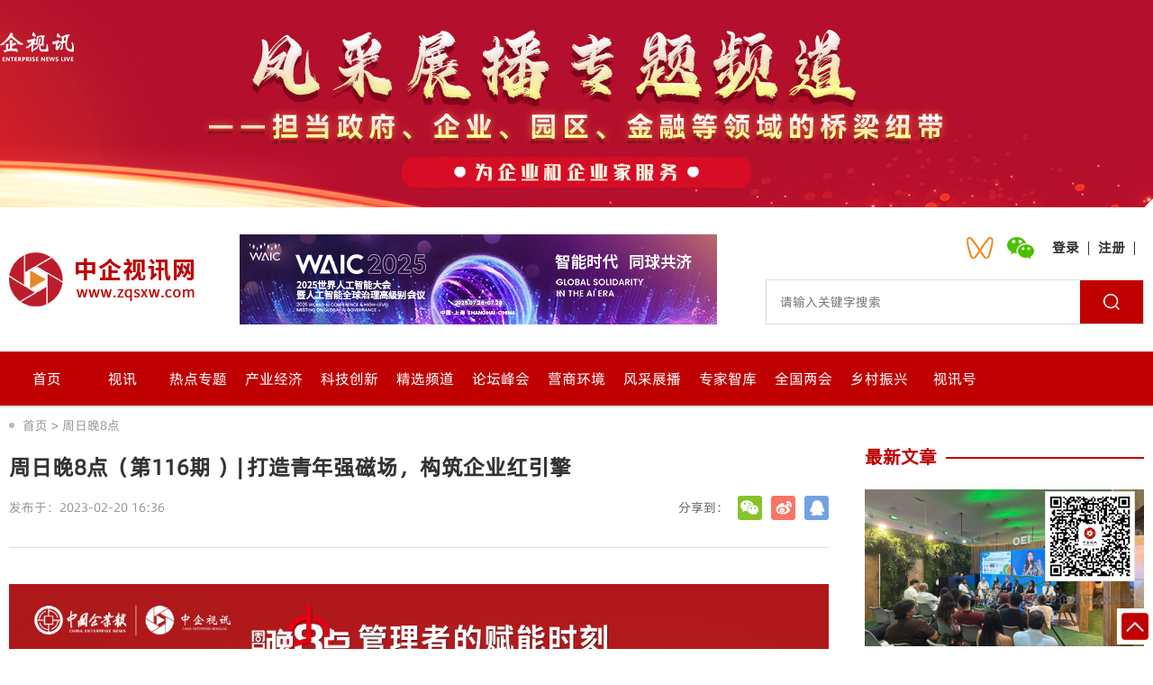

--- FILE ---
content_type: text/html; charset=UTF-8
request_url: https://www.zqsxw.com/4175.html
body_size: 12683
content:
<!DOCTYPE html>
<html lang="zh-CN">
  <head>
    <meta charset="utf-8" class="next-head">
    <meta name="viewport" content="initial-scale=1.0, width=device-width" class="next-head">
	<title>周日晚8点（第116期 ）| 打造青年强磁场，构筑企业红引擎 &#8211; 中企视讯网</title>
        <meta property="og:title" content="周日晚8点（第116期 ）| 打造青年强磁场，构筑企业红引擎 &#8211; 中企视讯网" class="next-head">
    <meta property="og:site_name" content="周日晚8点（第116期 ）| 打造青年强磁场，构筑企业红引擎 &#8211; 中企视讯网" class="next-head">
    <meta property="twitter:title" content="周日晚8点（第116期 ）| 打造青年强磁场，构筑企业红引擎 &#8211; 中企视讯网" class="next-head">

    <link rel="stylesheet" href="https://www.zqsxw.com/wp-content/themes/default/css/public.css">
    <link rel="stylesheet" href="https://www.zqsxw.com/wp-content/themes/default/css/index.css">
    <link rel="stylesheet" href="https://www.zqsxw.com/wp-content/themes/default/css/swiper.min.css">

    <link rel="stylesheet" href="https://www.zqsxw.com/wp-content/themes/default/css/media.css">
    <script src="https://www.zqsxw.com/wp-content/themes/default/js/jquery.min.js"></script>
    <script src="https://www.zqsxw.com/wp-content/themes/default/js/index.js"></script>
    <script src="https://www.zqsxw.com/wp-content/themes/default/js/swiper.min.js"></script>
    
    <script src="https://www.zqsxw.com/wp-content/themes/default/layer/layer.js"></script>

    <script src="https://res2.wx.qq.com/open/js/jweixin-1.6.0.js"></script>

    
    <script>
      $.ajax({
                url : "https://www.zqsxw.com/wp-admin/admin-ajax.php?action=getWxAccessToken",
                data:{code:1,action:'getWxAccessToken'},
                cache : false,
                async: false,
                type : "POST",
                dataType:'json',
                success : function (result){
                    if ( result.status==1 ) {
                        var wx_invite_url = location.href.split('#')[0]
                        
                        var jsapi_ticket = result.data;
                        var nonceStr = 'Dev_zqsyfx';
                        var url = wx_invite_url;
                        var timestamp = Math.round(new Date().getTime()/1000).toString();
                        var signature = `jsapi_ticket=${jsapi_ticket}&noncestr=${nonceStr}&timestamp=${timestamp}&url=${url}`
                        // console.log(signature);
                        // console.log(sha1(signature));
                        wx.config({
                          debug: false, // 开启调试模式,调用的所有 api 的返回值会在客户端 alert 出来，若要查看传入的参数，可以在 pc 端打开，参数信息会通过 log 打出，仅在 pc 端时才会打印。
                          appId: 'wxb7d2ec745f8f9d08', // 必填，公众号的唯一标识
                          timestamp: timestamp, // 必填，生成签名的时间戳
                          nonceStr: nonceStr, // 必填，生成签名的随机串
                          signature: sha1(signature),// 必填，签名
                          jsApiList: [
                            'updateAppMessageShareData',
                            'updateTimelineShareData',
                            // 'onMenuShareAppMessage',
                            // 'onMenuShareTimeline',
                            'onMenuShareQQ',
                            'onMenuShareQZone'
                          ] // 必填，需要使用的 JS 接口列表
                        });
    
                        wx.error(function(res){
                          // config信息验证失败会执行 error 函数，如签名过期导致验证失败，具体错误信息可以打开 config 的debug模式查看，也可以在返回的 res 参数中查看，对于 SPA 可以在这里更新签名。
                          console.log(res);
                        });
    
                    
                    }else{
                        console.log('===', result);
                        console.log(result.msg);
                        return false;
                    }
                }
            });
    
            function encodeUTF8(s) {
              var i, r = [], c, x;
              for (i = 0; i < s.length; i++)
                if ((c = s.charCodeAt(i)) < 0x80) r.push(c);
                else if (c < 0x800) r.push(0xC0 + (c >> 6 & 0x1F), 0x80 + (c & 0x3F));
                else {
                  if ((x = c ^ 0xD800) >> 10 == 0) //对四字节UTF-16转换为Unicode
                    c = (x << 10) + (s.charCodeAt(++i) ^ 0xDC00) + 0x10000,
                      r.push(0xF0 + (c >> 18 & 0x7), 0x80 + (c >> 12 & 0x3F));
                  else r.push(0xE0 + (c >> 12 & 0xF));
                  r.push(0x80 + (c >> 6 & 0x3F), 0x80 + (c & 0x3F));
                };
              return r;
            }
            
            // 字符串加密成 hex 字符串
            function sha1(s) {
              var data = new Uint8Array(encodeUTF8(s))
              var i, j, t;
              var l = ((data.length + 8) >>> 6 << 4) + 16, s = new Uint8Array(l << 2);
              s.set(new Uint8Array(data.buffer)), s = new Uint32Array(s.buffer);
              for (t = new DataView(s.buffer), i = 0; i < l; i++)s[i] = t.getUint32(i << 2);
              s[data.length >> 2] |= 0x80 << (24 - (data.length & 3) * 8);
              s[l - 1] = data.length << 3;
              var w = [], f = [
                function () { return m[1] & m[2] | ~m[1] & m[3]; },
                function () { return m[1] ^ m[2] ^ m[3]; },
                function () { return m[1] & m[2] | m[1] & m[3] | m[2] & m[3]; },
                function () { return m[1] ^ m[2] ^ m[3]; }
              ], rol = function (n, c) { return n << c | n >>> (32 - c); },
                k = [1518500249, 1859775393, -1894007588, -899497514],
                m = [1732584193, -271733879, null, null, -1009589776];
              m[2] = ~m[0], m[3] = ~m[1];
              for (i = 0; i < s.length; i += 16) {
                var o = m.slice(0);
                for (j = 0; j < 80; j++)
                  w[j] = j < 16 ? s[i + j] : rol(w[j - 3] ^ w[j - 8] ^ w[j - 14] ^ w[j - 16], 1),
                    t = rol(m[0], 5) + f[j / 20 | 0]() + m[4] + w[j] + k[j / 20 | 0] | 0,
                    m[1] = rol(m[1], 30), m.pop(), m.unshift(t);
                for (j = 0; j < 5; j++)m[j] = m[j] + o[j] | 0;
              };
              t = new DataView(new Uint32Array(m).buffer);
              for (var i = 0; i < 5; i++)m[i] = t.getUint32(i << 2);
            
              var hex = Array.prototype.map.call(new Uint8Array(new Uint32Array(m).buffer), function (e) {
                return (e < 16 ? "0" : "") + e.toString(16);
              }).join("");
              return hex;
            }
            
    </script>
    
    <meta name='robots' content='max-image-preview:large' />
<link rel='dns-prefetch' href='//www.zqsxw.com' />
<link rel='dns-prefetch' href='//s.w.org' />
<link rel='stylesheet' id='wp-block-library-css'  href='https://www.zqsxw.com/wp-includes/css/dist/block-library/style.min.css?ver=5.7.11' type='text/css' media='all' />
<link rel='stylesheet' id='wp-pagenavi-css'  href='https://www.zqsxw.com/wp-content/plugins/wp-pagenavi/pagenavi-css.css?ver=2.70' type='text/css' media='all' />
<link rel="canonical" href="https://www.zqsxw.com/4175.html" />
<link href="/wp-content/uploads/2023/03/favicon.ico" rel="shortcut icon" type="image/x-icon" /><meta name="baidu-site-verification" content="codeva-dOnuyO58DD" />  </head>
  
  <body>
      
      <style>
          .header .top .swiper-slide .img{
              height:100%;
              background-size: cover;
              background-repeat: no-repeat;
              background-position: center;
          }
          @media (max-width: 750px) {
              .header .top .swiper-slide .img{
                  height:50px;
                  /*background-size: contain;*/
              }
          }
      </style>

  <div class="header">
        <div class="top">
      <div class="slider swiper-container">
        <div class="slides swiper-wrapper">
                    <div class="slide swiper-slide">
            <a href="https://zqsxw.com/2025waic-world-artificial" class="img" style="background-image: url(https://www.zqsxw.com/wp-content/uploads/2025/06/7c931acfc35e6ac74440fb5c35f52ca5.jpg)"></a>
          </div>
                    <div class="slide swiper-slide">
            <a href="https://wx.vzan.com/live/channelpage-208635?v=1723104864482" class="img" style="background-image: url(https://www.zqsxw.com/wp-content/uploads/2024/08/227444224514a61c9e1e05eae728c488-1-scaled.jpg)"></a>
          </div>
                    <div class="slide swiper-slide">
            <a href="https://www.zqsxw.com/%e4%b8%96%e7%95%8c%e4%ba%ba%e5%b7%a5%e6%99%ba%e8%83%bd%e5%a4%a7%e4%bc%9a" class="img" style="background-image: url(https://www.zqsxw.com/wp-content/uploads/2024/06/48e45579687ecb9f2551421194660ca6.jpg)"></a>
          </div>
                    <div class="slide swiper-slide">
            <a href="https://www.zqsxw.com/%e4%b8%ad%e5%9b%bd%ef%bc%88%e4%b8%8a%e6%b5%b7%ef%bc%89%e5%9b%bd%e9%99%85%e6%8a%80%e6%9c%af%e8%bf%9b%e5%87%ba%e5%8f%a3%e4%ba%a4%e6%98%93%e4%bc%9a-csitf%e4%b8%93%e9%a2%98" class="img" style="background-image: url(https://www.zqsxw.com/wp-content/uploads/2024/05/5f47f8a9343e09c6e7b6131e60c17136.jpg)"></a>
          </div>
                    <div class="slide swiper-slide">
            <a href="https://tlc.global-eservice.com/?a_source=zqsxw" class="img" style="background-image: url(https://www.zqsxw.com/wp-content/uploads/2024/05/d54dbc0a917e0201fd780837dc67e057.jpg)"></a>
          </div>
                    <div class="slide swiper-slide">
            <a href="https://wx.vzan.com/live/pc/channel-detail?liveId=1608311281&cid=270475" class="img" style="background-image: url(https://www.zqsxw.com/wp-content/uploads/2024/07/38f3b93e17c2bc3aec769f3c891759d0.jpg)"></a>
          </div>
                    <div class="slide swiper-slide">
            <a href="https://www.zqsxw.com/2023%e4%b8%9c%e4%ba%9a%e6%b5%b7%e6%b4%8b%e5%90%88%e4%bd%9c%e5%b9%b3%e5%8f%b0%e9%9d%92%e5%b2%9b%e8%ae%ba%e5%9d%9b" class="img" style="background-image: url(https://www.zqsxw.com/wp-content/uploads/2023/02/a4ce677acca90b3c1a93064e9d71b8c3.jpg)"></a>
          </div>
                    <div class="slide swiper-slide">
            <a href="https://wx.vzan.com/live/pc/channel-detail?liveId=1608311281&cid=207805" class="img" style="background-image: url(https://www.zqsxw.com/wp-content/uploads/2023/12/922626779782e60cbdfa922897ec488a.jpg)"></a>
          </div>
                    <div class="slide swiper-slide">
            <a href="https://wx.vzan.com/live/pc/channel-detail?liveId=1608311281&cid=266241" class="img" style="background-image: url(https://www.zqsxw.com/wp-content/uploads/2023/11/81e37b9cb149c20e52846f1d055194ee.jpg)"></a>
          </div>
                    <div class="slide swiper-slide">
            <a href="https://wx.vzan.com/live/channelpage-255058?v=1708933456039" class="img" style="background-image: url(https://www.zqsxw.com/wp-content/uploads/2024/02/16b461be83b67a6a450bc49305fe2d50.jpg)"></a>
          </div>
                    <div class="slide swiper-slide">
            <a href="https://wx.vzan.com/live/channelpage-278895?v=1724033567271" class="img" style="background-image: url(https://www.zqsxw.com/wp-content/uploads/2024/08/df81124537089380c4d8469bd9b7ab37.jpg)"></a>
          </div>
                  </div>
      </div>
    </div>
        <div class="contain clear main">
      <a href="https://www.zqsxw.com" class="logo"><img src="/wp-content/uploads/2022/07/logo.png"></a>

            <div class="mid">
        <div class="slider swiper-container">
          <div class="slides swiper-wrapper">
                          <div class="slide swiper-slide">
                <a href="https://zqsxw.com/2025waic-world-artificial" class="img scale"><img src="https://www.zqsxw.com/wp-content/uploads/2025/06/WAIC2025-KV_530-100.jpg"></a>
              </div>
                          <div class="slide swiper-slide">
                <a href="https://www.zqcn.com.cn/" class="img scale"><img src="https://www.zqsxw.com/wp-content/uploads/2023/10/52d62da335b9bc7519f8ac8a6eabe70c.png"></a>
              </div>
                          <div class="slide swiper-slide">
                <a href="https://www.zqsxw.com/%E4%B8%96%E7%95%8C%E4%BA%BA%E5%B7%A5%E6%99%BA%E8%83%BD%E5%A4%A7%E4%BC%9A" class="img scale"><img src="https://www.zqsxw.com/wp-content/uploads/2024/07/1fea606224a9a250218f8339f93101f6.jpg"></a>
              </div>
                          <div class="slide swiper-slide">
                <a href="https://www.zqsxw.com/northbund" class="img scale"><img src="https://www.zqsxw.com/wp-content/uploads/2023/10/82b5911f2fba1c90c67d4a58033bce9d-1.png"></a>
              </div>
                          <div class="slide swiper-slide">
                <a href="http://www.zqsxw.com/" class="img scale"><img src="https://www.zqsxw.com/wp-content/uploads/2023/02/95c4236fd5feae6a6f99d8aeea1a925d.jpg"></a>
              </div>
                      </div>
        </div>
      </div>
      
      <div class="right fr">
        <div class="clear">
          <div class="fr">
              
                              <div class="btn fl to_wechat">
                  <a href="javascript:;"><img src="https://www.zqsxw.com/wp-content/uploads/2022/07/h_dot1.png"></a>
                  <img src="https://www.zqsxw.com/wp-content/uploads/2022/11/381f0107ffbbc17697af19ce425a46ba.jpg" class="show">
                </div>
              
              
                              <div class="btn fl to_wechat">
                  <a href="javascript:;"><img src="https://www.zqsxw.com/wp-content/uploads/2022/07/h_dot2.png"></a>
                  <img src="https://www.zqsxw.com/wp-content/uploads/2022/07/code.png" class="show">
                </div>
              
              
            
            
            <div class="fl btn1">
                          <a href="javascript:;" class="to_login">登录</a>
              <span>|</span>
              <a href="https://www.zqsxw.com/account/reg">注册</a>
              <span>|</span>
                        </div>
          </div>
        </div>
        <form action="/" id="search_form">
        <div class='search clear'>
          <input type="text" placeholder="请输入关键字搜索" name="s" value="">
          <a href="javascript:;" onclick="$('#search_form').submit()"></a>
        </div>
        </form>
        
      </div>
    </div>
        <div class='nav_wapper'>
      <ul class="nav contain clear">


                      <li class="nav-item">
              <a href="https://www.zqsxw.com/" >首页</a>
                <!-- 文章分类列表 -->
                                  <!-- 报告分类列表 -->
                  
            </li>
                      <li class="nav-item">
              <a href="https://www.zqsxw.com/post-cat/%e8%a7%86%e8%ae%af" >视讯</a>
                <!-- 文章分类列表 -->
                                <ul class="show">
                                    <li class="nav-item">
                    <a href="https://www.zqsxw.com/article-list?cid=72">文化</a>
                  </li>
                                    <li class="nav-item">
                    <a href="https://www.zqsxw.com/article-list?cid=131">旅游</a>
                  </li>
                                    <li class="nav-item">
                    <a href="https://www.zqsxw.com/article-list?cid=117">医疗</a>
                  </li>
                                    <li class="nav-item">
                    <a href="https://www.zqsxw.com/article-list?cid=116">金融</a>
                  </li>
                                    <li class="nav-item">
                    <a href="https://www.zqsxw.com/article-list?cid=74">企业</a>
                  </li>
                                    <li class="nav-item">
                    <a href="https://www.zqsxw.com/article-list?cid=73">国际</a>
                  </li>
                                    <li class="nav-item">
                    <a href="https://www.zqsxw.com/article-list?cid=132">双碳</a>
                  </li>
                                    <li class="nav-item">
                    <a href="https://www.zqsxw.com/article-list?cid=127">政策</a>
                  </li>
                                  </ul>
                                  <!-- 报告分类列表 -->
                  
            </li>
                      <li class="nav-item">
              <a href="https://www.zqsxw.com/%e7%83%ad%e7%82%b9%e4%b8%93%e9%a2%98" >热点专题</a>
                <!-- 文章分类列表 -->
                                  <!-- 报告分类列表 -->
                  
            </li>
                      <li class="nav-item">
              <a href="https://www.zqsxw.com/post-cat/%e4%ba%a7%e4%b8%9a%e7%bb%8f%e6%b5%8e" >产业经济</a>
                <!-- 文章分类列表 -->
                                <ul class="show">
                                    <li class="nav-item">
                    <a href="https://www.zqsxw.com/article-list?cid=95">财经</a>
                  </li>
                                    <li class="nav-item">
                    <a href="https://www.zqsxw.com/article-list?cid=153">电子信息</a>
                  </li>
                                    <li class="nav-item">
                    <a href="https://www.zqsxw.com/article-list?cid=87">生物医药</a>
                  </li>
                                    <li class="nav-item">
                    <a href="https://www.zqsxw.com/article-list?cid=154">智能制造</a>
                  </li>
                                    <li class="nav-item">
                    <a href="https://www.zqsxw.com/article-list?cid=65">文化金融</a>
                  </li>
                                    <li class="nav-item">
                    <a href="https://www.zqsxw.com/article-list?cid=67">航运海洋</a>
                  </li>
                                    <li class="nav-item">
                    <a href="https://www.zqsxw.com/article-list?cid=66">新农业</a>
                  </li>
                                    <li class="nav-item">
                    <a href="https://www.zqsxw.com/article-list?cid=68">服务消费</a>
                  </li>
                                  </ul>
                                  <!-- 报告分类列表 -->
                  
            </li>
                      <li class="nav-item">
              <a href="https://www.zqsxw.com/post-cat/%e7%a7%91%e6%8a%80%e5%88%9b%e6%96%b0" >科技创新</a>
                <!-- 文章分类列表 -->
                                <ul class="show">
                                    <li class="nav-item">
                    <a href="https://www.zqsxw.com/article-list?cid=54">科技制高点</a>
                  </li>
                                    <li class="nav-item">
                    <a href="https://www.zqsxw.com/article-list?cid=86">生物材料</a>
                  </li>
                                    <li class="nav-item">
                    <a href="https://www.zqsxw.com/article-list?cid=85">智能机器人</a>
                  </li>
                                    <li class="nav-item">
                    <a href="https://www.zqsxw.com/article-list?cid=71">科技</a>
                  </li>
                                  </ul>
                                  <!-- 报告分类列表 -->
                  
            </li>
                      <li class="nav-item">
              <a href="https://www.zqsxw.com/post-cat/channel" >精选频道</a>
                <!-- 文章分类列表 -->
                                <ul class="show">
                                    <li class="nav-item">
                    <a href="https://www.zqsxw.com/article-list?cid=150">浦软产业频道</a>
                  </li>
                                    <li class="nav-item">
                    <a href="https://www.zqsxw.com/article-list?cid=56">商协会联盟</a>
                  </li>
                                    <li class="nav-item">
                    <a href="https://www.zqsxw.com/article-list?cid=55">商学院</a>
                  </li>
                                    <li class="nav-item">
                    <a href="https://www.zqsxw.com/article-list?cid=144">四川北路演艺新联盟</a>
                  </li>
                                    <li class="nav-item">
                    <a href="https://www.zqsxw.com/article-list?cid=123">枢纽党建</a>
                  </li>
                                  </ul>
                                  <!-- 报告分类列表 -->
                  
            </li>
                      <li class="nav-item">
              <a href="https://www.zqsxw.com/post-cat/%e8%ae%ba%e5%9d%9b%e5%b3%b0%e4%bc%9a" >论坛峰会</a>
                <!-- 文章分类列表 -->
                                <ul class="show">
                                    <li class="nav-item">
                    <a href="https://www.zqsxw.com/article-list?cid=140">2023全球人工智能开发者先锋大会</a>
                  </li>
                                    <li class="nav-item">
                    <a href="https://www.zqsxw.com/article-list?cid=136">2022东亚海洋合作平台青岛论坛</a>
                  </li>
                                    <li class="nav-item">
                    <a href="https://www.zqsxw.com/article-list?cid=135">上海浦江知识产权国际论坛</a>
                  </li>
                                    <li class="nav-item">
                    <a href="https://www.zqsxw.com/article-list?cid=137">张江·兰白</a>
                  </li>
                                    <li class="nav-item">
                    <a href="https://www.zqsxw.com/article-list?cid=89">世界人工智能大会</a>
                  </li>
                                    <li class="nav-item">
                    <a href="https://www.zqsxw.com/article-list?cid=90">全球技术转移大会</a>
                  </li>
                                  </ul>
                                  <!-- 报告分类列表 -->
                  
            </li>
                      <li class="nav-item">
              <a href="https://www.zqsxw.com/post-cat/%e8%90%a5%e5%95%86%e7%8e%af%e5%a2%83" >营商环境</a>
                <!-- 文章分类列表 -->
                                  <!-- 报告分类列表 -->
                  
            </li>
                      <li class="nav-item">
              <a href="https://www.zqsxw.com/post-cat/%e9%a3%8e%e9%87%87%e5%b1%95%e6%92%ad" >风采展播</a>
                <!-- 文章分类列表 -->
                                  <!-- 报告分类列表 -->
                  
            </li>
                      <li class="nav-item">
              <a href="https://www.zqsxw.com/%e4%b8%93%e5%ae%b6%e6%99%ba%e5%ba%93" >专家智库</a>
                <!-- 文章分类列表 -->
                                  <!-- 报告分类列表 -->
                                                            <ul class="show">
                                                <li class="nav-item">
                          <a href="https://www.zqsxw.com/report-list?cid=124">中企产经研究院</a>
                        </li>
                                                <li class="nav-item">
                          <a href="https://www.zqsxw.com/report-list?cid=102">中企商学</a>
                        </li>
                                                <li class="nav-item">
                          <a href="https://www.zqsxw.com/report-list?cid=139">重磅</a>
                        </li>
                                                <li class="nav-item">
                          <a href="https://www.zqsxw.com/report-list?cid=138">头版</a>
                        </li>
                                                <li class="nav-item">
                          <a href="https://www.zqsxw.com/report-list?cid=47">科技制高点嘉宾</a>
                        </li>
                                                <li class="nav-item">
                          <a href="https://www.zqsxw.com/report-list?cid=46">安泰嘉宾</a>
                        </li>
                                                <li class="nav-item">
                          <a href="https://www.zqsxw.com/report-list?cid=45">NTU嘉宾</a>
                        </li>
                                              </ul>
                                      
            </li>
                      <li class="nav-item">
              <a href="https://www.zqsxw.com/%e4%b8%a4%e4%bc%9a%e4%b8%93%e9%a2%98-3" >全国两会</a>
                <!-- 文章分类列表 -->
                                  <!-- 报告分类列表 -->
                  
            </li>
                      <li class="nav-item">
              <a href="https://www.zqsxw.com/%e4%b9%a1%e6%9d%91%e6%8c%af%e5%85%b4" >乡村振兴</a>
                <!-- 文章分类列表 -->
                                  <!-- 报告分类列表 -->
                  
            </li>
                      <li class="nav-item">
              <a href="https://www.zqsxw.com/post-cat/%e8%a7%86%e8%ae%af%e5%8f%b7" >视讯号</a>
                <!-- 文章分类列表 -->
                                  <!-- 报告分类列表 -->
                  
            </li>
          

      </ul>
    </div>
    <div class="nav_mask"></div>
  </div>
  
  <!-- 小屏幕时导航 -->
  <a href="javascript:;" title="点我" class="small_nav_btn">
    <i class="p_transition"></i>
    <i class="p_transition"></i>
    <i class="p_transition"></i>
  </a>
  <div class="small_nav">
            <div class="wapper">
            <div class="btn">
              <a href="https://www.zqsxw.com/">首页</a>
            </div>
          </div>
                    <div class="wapper">
            <div class="btn">
              <a href="https://www.zqsxw.com/post-cat/%e8%a7%86%e8%ae%af">视讯</a>
            </div>
          </div>
                    <div class="wapper">
            <div class="btn">
              <a href="https://www.zqsxw.com/%e7%83%ad%e7%82%b9%e4%b8%93%e9%a2%98">热点专题</a>
            </div>
          </div>
                    <div class="wapper">
            <div class="btn">
              <a href="https://www.zqsxw.com/post-cat/%e4%ba%a7%e4%b8%9a%e7%bb%8f%e6%b5%8e">产业经济</a>
            </div>
          </div>
                    <div class="wapper">
            <div class="btn">
              <a href="https://www.zqsxw.com/post-cat/%e7%a7%91%e6%8a%80%e5%88%9b%e6%96%b0">科技创新</a>
            </div>
          </div>
                    <div class="wapper">
            <div class="btn">
              <a href="https://www.zqsxw.com/post-cat/channel">精选频道</a>
            </div>
          </div>
                    <div class="wapper">
            <div class="btn">
              <a href="https://www.zqsxw.com/post-cat/%e8%ae%ba%e5%9d%9b%e5%b3%b0%e4%bc%9a">论坛峰会</a>
            </div>
          </div>
                    <div class="wapper">
            <div class="btn">
              <a href="https://www.zqsxw.com/post-cat/%e8%90%a5%e5%95%86%e7%8e%af%e5%a2%83">营商环境</a>
            </div>
          </div>
                    <div class="wapper">
            <div class="btn">
              <a href="https://www.zqsxw.com/post-cat/%e9%a3%8e%e9%87%87%e5%b1%95%e6%92%ad">风采展播</a>
            </div>
          </div>
                    <div class="wapper">
            <div class="btn">
              <a href="https://www.zqsxw.com/%e4%b8%93%e5%ae%b6%e6%99%ba%e5%ba%93">专家智库</a>
            </div>
          </div>
                    <div class="wapper">
            <div class="btn">
              <a href="https://www.zqsxw.com/%e4%b8%a4%e4%bc%9a%e4%b8%93%e9%a2%98-3">全国两会</a>
            </div>
          </div>
                    <div class="wapper">
            <div class="btn">
              <a href="https://www.zqsxw.com/%e4%b9%a1%e6%9d%91%e6%8c%af%e5%85%b4">乡村振兴</a>
            </div>
          </div>
                    <div class="wapper">
            <div class="btn">
              <a href="https://www.zqsxw.com/post-cat/%e8%a7%86%e8%ae%af%e5%8f%b7">视讯号</a>
            </div>
          </div>
              
  </div>
  <div class="hidebg"></div>
<link href="https://www.zqsxw.com/wp-content/themes/default/css/video-js.css" rel="stylesheet">
<script src='https://www.zqsxw.com/wp-content/themes/default/js/video.js'></script>
<script src="https://www.zqsxw.com/wp-content/themes/default/js/videojs-contrib-hls.min.js" type="text/javascript"></script>

<style>
  #video{
    width: 100%;
    padding-bottom: 30px;
  }
  
  .simple-article em,.simple-article span,.simple-article i{
      display: unset !important;
  }
</style>
 
<div class="news_detail">
    <div class="all_top">
      <div class="contain clear">
        <span></span>
        <div class="nav">
                    </div>
      </div>
    </div>
    <div class="contain">
      <div class="bread">
        <a href="https://www.zqsxw.com">首页</a>
                            <span>></span>
            <a href="https://www.zqsxw.com/article-list?cid=106">周日晚8点</a>
              </div>
    </div>
    <div class="clear contain">
      <div class="all_left fl">
        <div class="title">
          <p class="p1">周日晚8点（第116期 ）| 打造青年强磁场，构筑企业红引擎</p>
          <div class="p2 clear">
            <span class="fl">发布于：2023-02-20  16:36                       <!-- 阅读：4 -->
            </span>
            <div class="share fr">
              <em>分享到：</em>
              <div class="social-share fl" data-sites="wechat,weibo,qq">
                  
              </div>
            </div>
          </div>
        </div>
        
        <div class="simple-article">


        
            
            
            

            <p><a href="https://wx.vzan.com/live/page/195113806?v=1679300847000&amp;jumpitd=1" target="_blank" rel="noopener"><img loading="lazy" class="aligncenter size-full wp-image-4176" src="https://www.zqsxw.com/wp-content/uploads/2023/03/116.jpeg" alt="" width="1280" height="720" srcset="https://www.zqsxw.com/wp-content/uploads/2023/03/116.jpeg 1280w, https://www.zqsxw.com/wp-content/uploads/2023/03/116-768x432.jpeg 768w" sizes="(max-width: 1280px) 100vw, 1280px" /></a></p>
<p style="text-align: center;"><a href="https://wx.vzan.com/live/page/195113806?v=1679300847000&amp;jumpitd=1" target="_blank" rel="noopener">&#8212;点击图片进入直播间&#8212;</a></p>
        </div>
        
        <div class="btn clear">
                    <a href="javascript:;" class="a2 fr " data-id="4175">
            <span>立即收藏</span>
            <em>已收藏</em>
          </a>
        </div>
        
                        <div class="end">
          <p class="in_title clear">
            <span>新闻推荐</span>
          </p>
          <ul class="main">

          
            <li class="hover_shadow">
              <a href="https://www.zqsxw.com/5384.html" class="scale img">
                <img width="275" height="196" src="https://www.zqsxw.com/wp-content/uploads/2023/05/de5bcf7d8eaea98b5a67b2b3883c44b3-1.png" class="attachment-300x196 size-300x196" alt="" loading="lazy" srcset="https://www.zqsxw.com/wp-content/uploads/2023/05/de5bcf7d8eaea98b5a67b2b3883c44b3-1.png 800w, https://www.zqsxw.com/wp-content/uploads/2023/05/de5bcf7d8eaea98b5a67b2b3883c44b3-1-768x548.png 768w" sizes="(max-width: 275px) 100vw, 275px" />              </a>
              <a href="https://www.zqsxw.com/5384.html" class="a1"><span>捍卫数据安全，观安信息把脉数据找“病因”，“对症下药”除隐患</span></a>
            </li>
            
            <li class="hover_shadow">
              <a href="https://www.zqsxw.com/1691.html" class="scale img">
                <img width="294" height="196" src="https://www.zqsxw.com/wp-content/uploads/2022/11/2382c315a6ba396be1932dd8dafaff52-11.png" class="attachment-300x196 size-300x196" alt="" loading="lazy" srcset="https://www.zqsxw.com/wp-content/uploads/2022/11/2382c315a6ba396be1932dd8dafaff52-11.png 8192w, https://www.zqsxw.com/wp-content/uploads/2022/11/2382c315a6ba396be1932dd8dafaff52-11-768x512.png 768w, https://www.zqsxw.com/wp-content/uploads/2022/11/2382c315a6ba396be1932dd8dafaff52-11-1536x1025.png 1536w, https://www.zqsxw.com/wp-content/uploads/2022/11/2382c315a6ba396be1932dd8dafaff52-11-2048x1366.png 2048w" sizes="(max-width: 294px) 100vw, 294px" />              </a>
              <a href="https://www.zqsxw.com/1691.html" class="a1"><span>家门口乐享康复，傅利叶智能助力上海市示范性社区康复中心建设</span></a>
            </li>
            
            <li class="hover_shadow">
              <a href="https://www.zqsxw.com/626.html" class="scale img">
                <img width="300" height="169" src="https://www.zqsxw.com/wp-content/uploads/2022/08/55eeeef5c04c228f00dad6e02357f37d.jpeg" class="attachment-300x196 size-300x196" alt="" loading="lazy" />              </a>
              <a href="https://www.zqsxw.com/626.html" class="a1"><span>交大安泰EE在线体验课程：云端才露尖尖角 早有蜻蜓立上头——疫情下的“红蜻蜓秘笈”</span></a>
            </li>
            
            <li class="hover_shadow">
              <a href="https://www.zqsxw.com/18689.html" class="scale img">
                <img width="300" height="169" src="https://www.zqsxw.com/wp-content/uploads/2026/01/455e09ae579b2b1f5f958b1dd37759e8-8.png" class="attachment-300x196 size-300x196" alt="" loading="lazy" srcset="https://www.zqsxw.com/wp-content/uploads/2026/01/455e09ae579b2b1f5f958b1dd37759e8-8.png 1600w, https://www.zqsxw.com/wp-content/uploads/2026/01/455e09ae579b2b1f5f958b1dd37759e8-8-768x432.png 768w, https://www.zqsxw.com/wp-content/uploads/2026/01/455e09ae579b2b1f5f958b1dd37759e8-8-1536x864.png 1536w" sizes="(max-width: 300px) 100vw, 300px" />              </a>
              <a href="https://www.zqsxw.com/18689.html" class="a1"><span>GFPIA在COP30官方会场举办高级别会议，聚焦青年、慈善与可持续发展</span></a>
            </li>
            
            <li class="hover_shadow">
              <a href="https://www.zqsxw.com/18684.html" class="scale img">
                <img width="262" height="196" src="https://www.zqsxw.com/wp-content/uploads/2026/01/bf2e94a56e16c6af677e3aceb39de97e.png" class="attachment-300x196 size-300x196" alt="" loading="lazy" srcset="https://www.zqsxw.com/wp-content/uploads/2026/01/bf2e94a56e16c6af677e3aceb39de97e.png 1001w, https://www.zqsxw.com/wp-content/uploads/2026/01/bf2e94a56e16c6af677e3aceb39de97e-768x575.png 768w" sizes="(max-width: 262px) 100vw, 262px" />              </a>
              <a href="https://www.zqsxw.com/18684.html" class="a1"><span>专业引领 价值共享 北京中征律师事务所举行2025年度经典案例/优秀结案评选</span></a>
            </li>
            
            <li class="hover_shadow">
              <a href="https://www.zqsxw.com/18682.html" class="scale img">
                <img width="300" height="154" src="https://www.zqsxw.com/wp-content/uploads/2026/01/e2f457ec632c1f6729839285dcf348ab.png" class="attachment-300x196 size-300x196" alt="" loading="lazy" srcset="https://www.zqsxw.com/wp-content/uploads/2026/01/e2f457ec632c1f6729839285dcf348ab.png 1442w, https://www.zqsxw.com/wp-content/uploads/2026/01/e2f457ec632c1f6729839285dcf348ab-768x394.png 768w" sizes="(max-width: 300px) 100vw, 300px" />              </a>
              <a href="https://www.zqsxw.com/18682.html" class="a1"><span>AI 重塑软件质量韧性：香港企业如何通过智慧云测试领跑 2026 数智赛道？</span></a>
            </li>
                      </ul>
        </div>
              </div>
      <div class="all_right fr">
        
                  <!-- 右侧 -->

        
                        <div class="dd">
                  <p class="in_title clear"><span>最新文章</span></p>
                  <div class="listq">
                      <a href="https://www.zqsxw.com/18689.html" class="img scale">

                                                  <img src="https://www.zqsxw.com/wp-content/uploads/2026/01/455e09ae579b2b1f5f958b1dd37759e8-8.png">
                        
                      </a>
                      <a href="https://www.zqsxw.com/18689.html" class="p1">GFPIA在COP30官方会场举办高级别会议，聚焦青年、慈善与可持续发展</a>
                  </div>
              
                                        <ul class="listw clear">
                                                        <li class="hover_shadow">
                                  <a href="https://www.zqsxw.com/18684.html" class="img scale">

                                                                          <img src="https://www.zqsxw.com/wp-content/uploads/2026/01/bf2e94a56e16c6af677e3aceb39de97e.png">
                                                                      
                                  </a>
                                  <div class="font">
                                  <a href="https://www.zqsxw.com/18684.html" class="p1">专业引领 价值共享 北京中征律师事务所举行2025年度经典案例/优秀结案评选</a>
                                  </div>
                              </li>
                                                        <li class="hover_shadow">
                                  <a href="https://www.zqsxw.com/18682.html" class="img scale">

                                                                          <img src="https://www.zqsxw.com/wp-content/uploads/2026/01/e2f457ec632c1f6729839285dcf348ab.png">
                                                                      
                                  </a>
                                  <div class="font">
                                  <a href="https://www.zqsxw.com/18682.html" class="p1">AI 重塑软件质量韧性：香港企业如何通过智慧云测试领跑 2026 数智赛道？</a>
                                  </div>
                              </li>
                                                </ul>
                                </div>
          




          
        <!-- 右侧 end -->

      </div>
    </div>

  </div>
    <input type="hidden" value="
---点击图片进入直播间---" id="wzzy" >
  <input type="hidden" value="https://www.zqsxw.com/wp-content/uploads/2023/03/116.jpeg" id="wx_shear_imgurl" >
  <input type="hidden" name="post_title" id="post_title" value="周日晚8点（第116期 ）| 打造青年强磁场，构筑企业红引擎 – 中企视讯网" >
  
<script>
        wx.ready(function(){
            // console.log('接入成功')
          // config信息验证后会执行 ready 方法，所有接口调用都必须在 config 接口获得结果之后，config是一个客户端的异步操作，所以如果需要在页面加载时就调用相关接口，则须把相关接口放在 ready 函数中调用来确保正确执行。对于用户触发时才调用的接口，则可以直接调用，不需要放在 ready 函数中。
                // var wx_invite_url = location.href.split('#')[0]
                var wx_invite_url   = window.location.href
                var wx_this_desc    = $('#wzzy').val();
                var wx_shear_title  = $('#post_title').val();
                var wx_shear_imgurl = $('#wx_shear_imgurl').val();
                // var wx_this_desc = '测试内容';
                // var wx_shear_title = '测试标题';
                wx.updateAppMessageShareData({
                title: wx_shear_title, // 分享标题
                desc: wx_this_desc, // 分享描述
                link: wx_invite_url, // 分享链接，该链接域名或路径必须与当前页面对应的公众号 JS 安全域名一致
                imgUrl: wx_shear_imgurl, // 分享图标
                success: function () {
                  // 设置成功
                  console.log('分享1ok')
                }
              })

              wx.updateTimelineShareData({ 
                title: wx_shear_title, // 分享标题
                link: wx_invite_url, // 分享链接，该链接域名或路径必须与当前页面对应的公众号 JS 安全域名一致
                imgUrl: wx_shear_imgurl, // 分享图标
                success: function () {
                  // 设置成功
                  console.log('分享2ok')
                }
              })
             
                
                wx.onMenuShareQQ({
                  title: wx_shear_title, // 分享标题
                  desc: wx_this_desc, // 分享描述
                  link: wx_invite_url, // 分享链接
                  imgUrl: wx_shear_imgurl, // 分享图标
                  success: function () {
                  // 用户确认分享后执行的回调函数
                  console.log('分享3ok')
                  },
                  cancel: function () {
                  // 用户取消分享后执行的回调函数
                  }
                });
                
                wx.onMenuShareQZone({
                  title: wx_shear_title, // 分享标题
                  desc: wx_this_desc, // 分享描述
                  link: wx_invite_url, // 分享链接
                  imgUrl: wx_shear_imgurl, // 分享图标
                  success: function () {
                  // 用户确认分享后执行的回调函数
                  console.log('分享4ok')
                  },
                  cancel: function () {
                  // 用户取消分享后执行的回调函数
                  }
                });
                
                
     
              
        });
    </script>


  <link rel="stylesheet" href="https://www.zqsxw.com/wp-content/themes/default/css/share.min.css">
  <script src="https://www.zqsxw.com/wp-content/themes/default/js/social-share.min.js"></script>
  <script type="text/javascript">
    var $config = {
    title               : $('#post_title').val(),
    description         : '',
    image : '<img src="https://www.zqsxw.com/wp-content/uploads/2023/03/116.jpeg">',
    wechatQrcodeTitle   : "微信扫一扫：分享", // 微信二维码提示文字
    wechatQrcodeHelper  : '<p>微信里点“发现”，扫一下</p><p>二维码便可将本文分享至朋友圈。</p>',
    };

    socialShare('.social-share', $config);
  </script>

  <script>
      function add_view(){
      $.ajax({
          url : "https://www.zqsxw.com/wp-admin/admin-ajax.php?action=add_views",
          data:{
            post_id:"4175",
          },
          cache : false,
          async: false,
          type : "POST",
          dataType:'json',
          success : function (result){
          
          }
      });
    }

    var _of_view_time = "10"
    if(_of_view_time){
      var setTime = _of_view_time * 1000;
      setTimeout("add_view()",setTime);
    }else{
      add_view();
    }
  </script>

<script type="text/javascript">
    // $(".news_detail .btn .a2").click(function(){
    //   $(this).toggleClass("active");
    // })

        $(document).on('click',".news_detail .btn .a2",function(){
            var id = $(this).data("id");
            var _this = $(this);
            var sc_type = 'post';
            $.ajax({
                url: "/wp-admin/admin-ajax.php",
                type:'post',
                dataType:'json',
                data:{action:'post_shoucang',id:id,type:'post'},
                success: function(data){
                    if(data.code == 1){
                        _this.addClass("active")
                    }else{
                        _this.removeClass('active')
                    }
                }
            });
        })
    </script>

    <script>
    //   var vd = document.getElementById("video"); //获取video对象
    //         vd.addEventListener('canplaythrough',function(){

    //         });
    </script>
    
    

<div class='footer'>

  <a href="javascript:;" class="backTop"></a>
        <div class="top contain">
                    <a href="https://www.zqsxw.com/%e5%85%b3%e4%ba%8e%e6%88%91%e4%bb%ac">关于我们</a>
                    <a href="https://www.zqsxw.com/%e8%81%94%e7%b3%bb%e6%88%91%e4%bb%ac">联系我们</a>
                    <a href="https://www.zqsxw.com/vipcenter">会员中心</a>
                    <a href="https://www.zqsxw.com/recruit">诚聘英才</a>
                    <a href="https://www.zqsxw.com/sitemap">网站地图</a>
                    <a href="https://www.zqsxw.com/%e5%85%a5%e9%a9%bb%e6%b5%81%e7%a8%8b">入驻流程</a>
            </div>
        <div class="copy">
      <p>
                <span>办公地址：上海市虹口区东大名路浦江国际金融广场11FA&nbsp;&nbsp;</span>
        
                <span>服务热线：18501711067</span>
        
                <span>投稿邮件：zhongqishixun@shangjun.cc</span>
               
      </p>
      <p>Copyright © 上海善郡文化科技有限公司（中企视讯）版权所有. <a href="https://beian.miit.gov.cn/">沪ICP备2021024092号-1</a></p>
    </div>
  </div>
    <ul class="code">
        <li>
            <div class="img">
        <img src="https://www.zqsxw.com/wp-content/uploads/2022/07/code.png">
      </div>
            <p>中企视讯公众号</p>    </li>
      </ul>
    <div class="all_mask"></div>
  <!-- 登录 -->
  <div class="login_show all_show">
    <div class="close"></div>
    <p class="p1">账户登录</p>
    <div class="input clear">
      <i class="ico1"></i>
      <input type="text" placeholder="请输入手机号" name="mobile">
    </div>
    <div class="input clear">
      <i class="ico2"></i>
      <input type="text" placeholder="请输入账户密码" name="pwd">
    </div>
    <div class="input clear yzm">
      <i class="ico3"></i>
      <input type="text" placeholder="验证码" name="code">
      <a href="javascript:;" onclick="sendsms(this, 'login_show')">获取验证码</a>
    </div>
    <div class="clear">
      <a href="javascript:;" class="choose fl">记住密码</a>
      <a href="javascript:;" class="to_remember fr hover">忘记密码 ？</a>
    </div>
    <a href="javascript:;" class="btn btn_hover" onclick="loginSubmit();">登录</a>
    <p class="p2">还没有账户？<a href="https://www.zqsxw.com/account/reg">去注册 ></a></p>
  </div>
  <!-- 找回密码 -->
  <div class="feedback_show all_show">
    <div class="close"></div>
    <p class="p1">找回密码</p>
    <div class="input clear">
      <i class="ico1"></i>
      <input type="text" placeholder="手机号" name="mobile">
    </div>
    <div class="input clear yzm">
      <i class="ico3"></i>
      <input type="text" placeholder="验证码" name="code">
      <a href="javascript:;" onclick="sendsms(this, 'feedback_show')">获取验证码</a>
    </div>
    <div class="input clear">
      <i class="ico2"></i>
      <input type="text" placeholder="输入新密码" name="pass1">
    </div>
    <div class="input clear">
      <i class="ico4"></i>
      <input type="text" placeholder="再次输入新密码" name="pass2">
    </div>
    <a href="javascript:;" class="btn btn_hover" onclick="changBtn();">确认</a>
  </div>
  <div class="ok_show all_show">
    <div class="close"></div>
    <div class="img">
      <img src="https://www.zqsxw.com/wp-content/themes/default/images/ok.png">
    </div>
    <p class="p3">恭喜您成功修改密码</p>
    <p class="p2">弹窗将在<i>3</i>秒之后关闭，<a href="javascript:;" class="to_login">去登录 ></a></p>
  </div>

  <script>

  function loginSubmit() {
      var log         = $(".login_show input[name='mobile']").val();
      var pwd         = $(".login_show input[name='pwd']").val();
      var code        = $(".login_show input[name='code']").val();
      var redirect_to = $(".login_show input[name='redirect_to']").val();
      var choose      = $('.choose').hasClass('active');
 
      if ( !log ) {
        layer.msg('请输入手机号');
        return false;
      }
      if ( !pwd ) {
        layer.msg('请输入密码');
        return false;
      }

      if ( !code ) {
        layer.msg('请输入验证码');
        return false;
      }

      $.ajax({
        url : "https://www.zqsxw.com/wp-admin/admin-ajax.php?action=login",
        data:{choose:choose,log:log,pwd:pwd,code:code,redirect_to:redirect_to,action:'login'},
        cache : false,
        async: false,
        type : "POST",
        dataType:'json',
        success : function (result){
          if ( result.status==1 && result.redirect_to ) {
            location.href=result.redirect_to;
          }else{
            layer.msg(result.msg);
            return false;
          }
        }
      });
  }
</script>

<script>
  var countdown=60;
    function settime(obj) {
      var code = $(obj);
      if (countdown == 0) {
        code.removeAttr('disabled');
        code.text("验证码");
        countdown =60;
        return false;
      } else {
        code.text("重新(" + countdown + ")");
        code.attr('disabled',true);
        countdown--;
      }
      setTimeout(function() {
        settime(obj) }, 1000);
    }

    function sendsms(obj, parent) {
      console.log("."+parent+" input[name='mobile']");
      var mobile  = $("."+parent+" input[name='mobile']").val();
      if ( !mobile ) {
        layer.msg('请输入手机号码');
        return false;
      }

      var myreg = /^[1][3,4,5,7,8][0-9]{9}$/;
      console.log(mobile);
      if(!myreg.test(mobile)){
        layer.msg('手机格式不正确');
        return false;
      }

      if($(obj).attr('disabled')){
        return false;
      }
      settime(obj);

      $.post("https://www.zqsxw.com/wp-admin/admin-ajax.php?action=send_sms", {mobile:mobile}, function(result){
        if (result.status == 1) {
          layer.msg(result.msg);
        } else {
          $(obj).removeAttr('disabled');
          countdown=60;
          layer.msg(result.msg);
          return false;
        }
      });	
    }  
</script>

<script>
    function changBtn() {
        var mobile = $(".feedback_show input[name='mobile']").val();
        var code   = $(".feedback_show input[name='code']").val();
        var pass1  = $(".feedback_show input[name='pass1']").val();
        var pass2  = $(".feedback_show input[name='pass2']").val();

        if ( !mobile ) {
            layer.msg('请输入手机');
            return false;
        }
        var myreg=/^[1][0-9]{10}$/;
            if (!myreg.test(mobile)) {
                layer.msg('请输入11位的手机号码');
                return false;
            }
        if ( !code ) {
            layer.msg('请输入验证码');
            return false;
        }
        if ( !pass1 ) {
            layer.msg('请选择密码');
            return false;
        }
        if ( pass1.length < 8 ) {
            layer.msg('密码最少需要8位');
            return false;
        }
        if ( pass1 !== pass2 ) {
            layer.msg('2次密码不一致');
            return false;
        }

        $.ajax({
            url : "https://www.zqsxw.com/wp-admin/admin-ajax.php?action=resetpass",
            data:{mobile:mobile, code:code, pass1:pass1, pass2:pass2, action:'resetpass'},
            cache : false,
            async: false,
            type : "POST",
            dataType:'json',
            success : function (result){
                if ( result.status==1 ) {
                  $(".all_mask").fadeIn(300);
                  $(".feedback_show").fadeOut(300);
                  $(".ok_show").fadeIn(300);
                  Surplustime(3);
                }else{
                    layer.msg(result.msg);
                    return false;
                }
            }
        });
    }

    function Surplustime(seconds){
      if ( $(".ok_show").css("display") == "none" ) {
        return
      }
      if(seconds == 0){
        clearTimeout(timer);
        $(".ok_show").fadeOut(300);
        $(".all_show").fadeOut(300);
        $(".login_show").fadeIn(300);
        return;
      }
      // seconds--;
      $('.ok_show .p2 i').text(seconds);
        var timer = setTimeout(function(){
        Surplustime(seconds);
      },1000);
      seconds--;
    }

    var swiper = new Swiper('.banner .slider', {
      loop: true,
      autoplay: {
      delay: 3000,
      stopOnLastSlide: false,
      disableOnInteraction: false,
      },
      slidesPerView: 1,
      pagination: {
        el: '.swiper-pagination',
        clickable: true,
      }
    });

var swiper = new Swiper('.index_top .slider', {
      loop: true,
      autoplay: {
        delay: 3000,
        stopOnLastSlide: false,
        disableOnInteraction: false,
      },
      slidesPerView: 1,
      direction: 'vertical'
    });


    
</script>
<!-- 禁止鼠标右键 -->
 <script type="text/javascript">
// if (window.Event){
// document.captureEvents(Event.MOUSEUP);
// }
// function nocontextmenu(){
// event.cancelBubble = true
// event.returnValue = false;
// return false;
// }
// function norightclick(e) {
// if (window.Event) {
// if (e.which == 2 || e.which == 3)
// return false;
// } else if (event.button == 2 || event.button == 3){
// event.cancelBubble = true
// event.returnValue = false;
// return false;
// }
// }
// document.oncontextmenu = nocontextmenu; // for IE5+
// document.onmousedown = norightclick; // for all others
// </script>

</body>
</html>

--- FILE ---
content_type: text/css
request_url: https://www.zqsxw.com/wp-content/themes/default/css/public.css
body_size: 5051
content:
@charset "utf-8";

@font-face{
  font-family: "puhui";
  src: url('AlibabaPuHuiTi-2-55-Regular.ttf')
}
body {
    font-family: "puhui",'Microsoft YaHei', '微软雅黑', 'Century Gothic', 'Helvetica', 'SimSun', '宋体', 'Heiti', '黑体', 'Arial', 'sans-serif';
    font-size: 14px;
    width: 100%;
    height: 100%;
    color: #666;
    position: relative;
    -webkit-font-smoothing: antialiased;
    -webkit-text-size-adjust: none;
}
* {
    margin: 0;
    padding: 0;
}

li {
    list-style: none;
}

em,
span,
i {
    display: inline-block;
}

a {
    text-decoration: none;
    color: inherit;
    display: block;
    transition: all 0.3s;
}

.simple-article ul li,
ol li {
    list-style: inside;
}

button {
    border: 0;
    cursor: pointer;
    transition: 0.3s all;
    display: block;
}

input,
select,
textarea {
    border: none;
    outline: none;
    background: none;
    font-family: "puhui",'微软雅黑';
    padding: 0;
    font-size: 14px;
}

textarea {
    resize: none;
    overflow: hidden;
    -webkit-appearance: none;
}

img {
    border: none;
    vertical-align: top;
}

table {
    border: 0;
    border-collapse: collapse;
}

em,
i {
    font-style: normal;
}

.fr {
    float: right;
}

.fl {
    float: left;
}

.clear {
    zoom: 1;
}

.clear:after {
    content: "";
    display: block;
    clear: both;
}

.contain {
    width: 1260px;
    margin: 0 auto;
}

button,
input,
select,
textarea {
    margin: 0;
    padding: 0;
    outline: none;
}

table {
    width: 100%;
    border-collapse: collapse;
    border-spacing: 1;
    border-spacing: 0;
}

img {
    max-width: 100%;
    height: auto;
}

.simple-article h1,
.simple-article h2,
.simple-article h3,
.simple-article h4,
.simple-article h5,
.simple-article h6 {
    font-weight: bold;
}

.simple-article h1 {
    font-size: 34px;
    line-height: 1.3em;
    margin-bottom: 5px;
}

.simple-article h2 {
    font-size: 30px;
    line-height: 1.2em;
    margin-bottom: 10px;
}

.simple-article h3 {
    font-size: 26px;
    line-height: 1.6em;
    margin-bottom: 10px;
}

.simple-article h4 {
    font-size: 22px;
    line-height: 1.25em;
    margin-bottom: 10px;
}

.simple-article h5 {
    font-size: 18px;
    line-height: 1.6em;
    margin-bottom: 10px;
}

.simple-article h6 {
    font-size: 14px;
    line-height: 1.5em;
    margin-bottom: 10px;
}

.simple-article a {
    display: inline-block;
}

.simple-article blockquote {
    display: block;
    font-family: Georgia, "Times New Roman", Times, serif;
    padding: 10px 20px 10px 45px;
    color: #666;
    line-height: 160%;
    margin-bottom: 15px;
}


/* ????”¨ */

.simple-article blockquote em {
    color: #999;
    text-align: right;
    display: block;
}

.dropcap {
    float: left;
    padding: 10px 10px 5px 0;
    font-weight: bold;
}


/* é|–?-—????2‰ */

.simple-article hr {
    border: 1px solid #ddd;
    border-width: 0 0 1px 0;
    height: 1px;
    font-size: 0;
    margin: 25px 0;
    clear: both;
    *margin: 17px 0;
}

.simple-article .br {
    font-size: 0;
}


/*-------------------------------------
   List
-------------------------------------*/

.simple-article li ul,
.simple-article li ol {
    margin: 0;
}

.simple-article ul,
.simple-article ol {
    margin: 0 0 15px 0;
    padding-left: 1.5em;
    line-height: 180%;
    _margin-left: 5px;
}

.simple-article ul {
    list-style-type: disc;
}

.simple-article ul.square {
    list-style: square;
}

.simple-article ul.circle {
    list-style: circle;
}

.simple-article ol {
    list-style-type: decimal;
    *padding-left: 1.8em;
}

.simple-article dl {
    margin: 0 0 1.5em 0;
}

.simple-article dl dt {
    font-weight: bold;
}

.simple-article dd {
    margin-left: 1.5em;
}


/*-------------------------------------
   2. table
-------------------------------------*/

.simple-article table {
    border-collapse: collapse;
    border-spacing: 0;
    overflow: hidden;
    width: fit-content;
    margin-bottom: 15px;
}

.simple-article table th {
    font-weight: bold;
}

.simple-article table th,
.simple-article table td {
    border: 1px solid #DDDDDD;
    line-height: 18px;
    padding: 8px;
    /*text-align: left;*/
    vertical-align: top;
}

.simple-article table colgroup+thead tr:first-child th,
.simple-article table colgroup+thead tr:first-child td,
.simple-article table thead:first-child tr:first-child th,
.simple-article table thead:first-child tr:first-child td {
    border-top: 0 none;
}

.simple-article table thead tr th,
.simple-article table thead tr td {
    *border-top: 0 none;
}

.simple-article .table-striped tbody tr:nth-child(2n+1) td,
.simple-article .table-striped tbody tr:nth-child(2n+1) th {
    background-color: #F9F9F9;
}

.simple-article table th {
    background: #EBEBEB;
}

.simple-article .table-bordered {
    -moz-border-colors: none;
    border-collapse: separate;
    border-color: #DDDDDD #DDDDDD #DDDDDD;
    border-style: solid solid solid none;
    border-width: 1px 1px 1px 0;
}

.simple-article .table-bordered th,
.table-bordered td {
    border-left: 1px solid #DDDDDD;
}

.simple-article .table-row thead th {
    background: #ebebeb;
}

.simple-article .table-row tbody th {
    background: #f5f5f5;
}

.simple-article .table-col {
    border-top-width: 0;
}

.simple-article .table-col tbody th {
    background: #ebebeb;
}

.simple-article ul li {
    list-style: inside
}


/*Alignment*/

.alignleft {
    display: inline;
    float: left;
    margin-right: 1.625em;
}

.alignright {
    clear: both;
    display: inline;
    float: right;
    margin-left: 1.625em;
}

.aligncenter {
    clear: both;
    display: block;
    margin-left: auto;
    margin-right: auto;
}


/*-------------------------------------
   page 翻页器end
-------------------------------------*/

.simple-article video,
.simple-article .wp-video {
    clear: both;
    display: block;
    margin-left: auto;
    margin-right: auto;
}


/* 小屏幕导航 */

.p_transition {
    transition: 0.3s;
    -webkit-transition: 0.3s;
    -o-transition: 0.3s;
    -moz-transition: 0.3s;
}

.small_nav_btn {
    position: absolute;
    top: 70px;
    /*top: 230px;*/
    right: 3%;
    height: 30px;
    z-index: 8;
    display: none;
    width: 30px;
    height: 30px;
    background: url(../images/m_menu1.png) no-repeat center;
}

.small_nav_btn.active {
    background: url(../images/m_menu2.png) no-repeat center;
}

.small_nav .wapper .btn i {
    width: 50px;
    height: 50px;
    position: absolute;
    right: 0;
    top: 0;
    z-index: 2;
    cursor: pointer;
    border-left: 1px solid #e5e5e5;
    background: url(../images/h_content_dot.png) no-repeat center;
    background-size: 13px;
}

.small_nav .wapper .btn.active i {
    -webkit-transform: rotate(180deg);
    transform: rorate(180deg);
    border-left: 0;
    border-right: 1px solid #e5e5e5;
}

.small_nav .show a {
    text-indent: 30px;
    line-height: 40px;
}

.scale {
    overflow: hidden;
}

.scale img {
    /*width:100%;*/
    transition: all 0.3s;
}

.scale:hover img {
    -webkit-transform: scale(1.1);
    transform: scale(1.1);
}

.small_nav .wapper {
    position: relative;
}

.small_nav {
    position: absolute;
    width: 100%;
    /*top: 288px;*/
    top: 118px;
    left: 0;
    text-align: center;
    background: #c00000;
    z-index: 7;
    display: none;
    overflow: auto;
}

.small_nav a {
    font-size: 13px;
    display: block;
    color: #fff;
    border-bottom: 1px solid #f00;
    line-height: 30px;
    text-align: left;
    text-indent: 15px;
    position: relative;
}

.small_nav .show {
    background: #c00000;
    display: none;
}

.map img {
    max-width: inherit;
}


/*内页banner*/

.inside_banner {
    height: 400px;
}


/*自适应图片*/

.autoimg {
    position: relative;
    /*float: left;
  height: 210px;
  width: 28.33333333333333%;*/
    overflow: hidden;
}

.autoimg:after {
    content: '';
    /*padding-top: 61.76%;*/
}

.autoimg img {
    position: absolute;
    top: 0;
    left: 0;
    width: 100%;
    max-width: inherit;
}

.owl-stage {
    transition: 0.75s all !important;
}

input:-ms-input-placeholder,
input::-moz-placeholder,
input:-moz-placeholder,
input::-webkit-input-placeholder {
    color: #999;
}

.swiper-button-prev:after,
.swiper-button-next:after {
    display: none !important
}

.swiper-button-prev:focus,
.swiper-button-next:focus {
    outline: inherit !important;
}

.swiper-pagination {
    z-index: 2 !important;
}

.paging {
    padding: 20px 0 0;
}

.paging li {
    display: inline-block;
    vertical-align: middle;
    margin: 0 5px;
}

.paging li:first-child {
    margin-left: 0;
}

.paging li.style {
    height: 26px;
    width: 26px;
    font-size: 14px;
    font-family: "Arial";
    display: inline-block;
    text-align: center;
    line-height: 26px;
    border: 1px solid #dedede;
    color: #333;
}

.paging li.active a,
.paging li.style a:hover {
    background: #c00000;
    color: #fff;
}

.paging li.style a {
    color: #333;
    background: #fff;
    display: block;
}

.paging li.active a {
    background: #c00000;
    color: #fff;
}

.paging li.active {
    border: 1px solid #c00000;
}

.paging li.prev a {
    height: 100%;
    background: url(../images/paging_1.png) no-repeat center;
}

.paging li.prev:hover a {
    background: url(../images/paging_11.png) no-repeat center #c00000;
}

.paging li.next a {
    height: 100%;
    background: url(../images/paging_2.png) no-repeat center;
}

.paging li.next:hover a {
    background: url(../images/paging_22.png) no-repeat center #c00000;
}

.share .social-share .social-share-icon {
    border: 0;
    margin: 0 0 0 60px;
    width: 30px;
    height: 30px;
}

.share .social-share .icon-wechat {
    background: url(../images/share1.png) no-repeat center;
}

.share .social-share .icon-weibo {
    background: url(../images/share2.png) no-repeat center;
}

.share .social-share .social-share-icon:before {
    display: none;
}

.bg_white {
    background: #fff;
}

.rela {
    position: relative;
}

.scrollBar::-webkit-scrollbar-track-piece {
    /*//滚动条凹槽的颜色，还可以设置边框属性*/
    background-color: #f8f8f8;
}

.scrollBar::-webkit-scrollbar {
    /*//滚动条的宽度*/
    width: 9px;
    height: 9px;
}

.scrollBar::-webkit-scrollbar-thumb {
    /*//滚动条的设置*/
    background-color: #dddddd;
    background-clip: padding-box;
    min-height: 28px;
}

.scrollBar::-webkit-scrollbar-thumb:hover {
    background-color: #bbb;
}

.bd {
    border: 1px solid #dedede;
}

.header .logo {
    float: left;
    height: 100px;
    display: flex;
    overflow: hidden;
    align-items: center;
    justify-content: center;
}

.header .logo img {
    max-height: 100%;
}

.nav_mask {
    height: 60px;
    display: none;
}

.header .nav_wapper {
    background: #c00000;
}

.header .nav_wapper.fixed {
    position: fixed;
    top: 0;
    left: 0;
    width: 100%;
    z-index: 5;
}

.header .nav>.nav-item {
    float: left;
    width: calc( 100% / 15);
    position: relative;
}

.header .nav>.nav-item>a {
    font-size: 16px;
    color: #fff;
    width: 100%;
    text-align: center;
    line-height: 60px;
    position: relative;
}

.header .nav>.nav-item.active>a,
.header .nav>.nav-item>a:hover {
    color: #fff;
    background: #ae0101;
}

.header .nav>.nav-item .show {
    position: absolute;
    border-radius: 8px;
    top: 60px;
    z-index: 2;
    opacity: 0;
    transform: translate(0, -20px);
    visibility: hidden;
    transition: 0.15s all;
    width: 240px;
    text-align: center;
    left: 50%;
    margin-left: -100px;
    background: rgba(255, 255, 255, 0.8);
    box-shadow: 0 0 15px rgba(0, 0, 0, 0.15);
}

.header .nav>.nav-item:hover>.show {
    opacity: 1;
    visibility: visible;
    transform: translate(0, 0);
}

.header .nav>.nav-item .show .nav-item {
    position: relative;
}

.header .nav>.nav-item .show .nav-item>a {
    line-height: 50px;
    text-align: left;
    position: relative;
    text-indent: 20px;
    color: #333;
}

.header .nav>.nav-item .show .show .nav-item>a {
    line-height: 40px;
}

.header .nav>.nav-item .show .nav-item:hover>a {
    background: #b41f2a;
    color: #fff;
}

.header .nav>.nav-item .show .show>.nav-item:first-child a {
    border-radius: 8px 8px 0 0
}

.header .nav>.nav-item .show .show>.nav-item:last-child a {
    border-radius: 0 0 8px 8px;
}

.header .nav>.nav-item .show .show a {
    background: rgba(255, 255, 255, 0.8);
}

.header .nav>.nav-item .show .show a:hover {
    background: rgba(255, 255, 255, 0.8);
    color: #b41f2a;
}

.header .nav>.nav-item .show .show a:after {
    display: none;
}

.header .nav>.nav-item .show .nav-item:hover>a:after {
    opacity: 1;
}

.header .nav>.nav-item .show .show {
    position: absolute;
    left: 100%;
    padding-left: 10px;
    width: max-content;
    min-width: 140px;
    transform: translate(0, 0);
    opacity: 0;
    margin-left: 0;
    visibility: hidden;
    background: none;
    transition: 0.3s all;
    top: 0;
}

.header .nav>.nav-item .show .nav-item:hover>.show {
    opacity: 1;
    visibility: visible;
}

.header .search {
    margin-top: 20px;
    border: 1px solid #dddddd;
}

.header .search input {
    width: 348px;
    float: left;
    line-height: 48px;
    height: 48px;
    font-size: 14px;
    text-indent: 15px;
}

.header .search a {
    float: right;
    width: 70px;
    height: 48px;
    background: #c00000 url(../images/search1.png) no-repeat center;
}

.header .contain {
    position: relative;
}

.header .mid {
    float: left;
    margin-left: 50px;
}

/*.header .top .slider {*/
/*    height: 230px;*/
/*}*/

.zttj .top .slider {
    height: 1080px;
}

.header .slider {
    height: 100px;
}

.header .main {
    padding: 30px 0;
}

.header .right .to_wechat {
    margin-left: 15px;
    position: relative;
}

.header .right .to_wechat .show {
    position: absolute;
    left: 50%;
    width: 120px;
    max-width: initial;
    display: none;
    margin-left: -60px;
}

.header .right .to_wechat:hover .show {
    display: block;
}

.header .right .btn1 {
    font-size: 0;
    line-height: 30px;
    margin-left: 20px;
}

.header .right .btn1 a {
    display: inline-block;
    vertical-align: middle;
    font-size: 15px;
    font-weight: bold;
    color: #333;
}

.header .right .btn1 a:hover {
    color: #c00000;
}

.header .right .btn1 span {
    margin: 0 10px;
    width: 1px;
    height: 15px;
    background: #333;
    display: inline-block;
    vertical-align: middle;
}

.all_mask {
    position: fixed;
    left: 0;
    top: 0;
    width: 100%;
    display: none;
    height: 100%;
    background: rgba(0, 0, 0, 0.5);
    z-index: 3;
}

.all_show {
    position: fixed;
    left: 50%;
    display: none;
    margin-left: -200px;
    top: 50%;
    transform: translate(0, -50%);
    z-index: 4;
    border-radius: 10px;
    background: #fff;
    width: 400px;
    padding: 0 30px 26px;
    box-sizing: border-box;
}

.all_show .p1 {
    font-size: 24px;
    color: #333;
    font-weight: bold;
    text-align: center;
    padding: 35px 0 25px;
    line-height: 30px;
}

.all_show .close {
    width: 30px;
    height: 30px;
    position: absolute;
    right: 10px;
    cursor: pointer;
    top: 10px;
    background: url(../images/all_close.png) no-repeat center;
}

.all_show .input {
    border: 1px solid #efefef;
    margin-bottom: 20px;
    border-radius: 4px;
}

.all_show .input i {
    width: 48px;
    height: 48px;
    float: left;
}

.all_show .input .ico1 {
    background: url(../images/all_show1.png) no-repeat center;
}

.all_show .input .ico2 {
    background: url(../images/all_show2.png) no-repeat center;
}

.all_show .input .ico3 {
    background: url(../images/all_show3.png) no-repeat center;
}

.all_show .input .ico4 {
    background: url(../images/all_show4.png) no-repeat center;
}

.all_show .input input {
    width: calc( 100% - 48px);
    float: left;
    line-height: 48px;
    font-size: 15px;
}

.all_show .choose {
    line-height: 24px;
    padding-left: 30px;
    background: url(../images/choose1.png) no-repeat left;
}

.all_show .choose.active {
    background: url(../images/choose2.png) no-repeat left;
}

.all_show .to_remember {
    line-height: 24px;
}

.all_show .btn {
    background: #c00000;
    text-align: center;
    font-weight: bold;
    line-height: 50px;
    font-size: 18px;
    color: #fff;
    border-radius: 6px;
    margin-bottom: 20px;
    margin-top: 20px;
}

.all_show .p2 {
    text-align: center;
    line-height: 24px;
}

.all_show .p2 a {
    color: #c00000;
    display: inline-block;
}

.all_show .yzm {
    position: relative;
}

.all_show .yzm input {
    width: calc( 100% - 138px)
}

.all_show .yzm a {
    color: #666;
    border-radius: 4px;
    margin-right: 10px;
    margin-top: 10px;
    line-height: 30px;
    font-size: 15px;
    width: 80px;
    text-align: center;
    float: right;
}

.feedback_show .btn {
    margin-bottom: 0;
}

.btn_hover:hover {
    background: #ae0101 !important;
    color: #fff !important;
}

.ok_show .img {
    text-align: center;
    padding-top: 50px;
}

.ok_show .p3 {
    font-size: 24px;
    color: #333;
    text-align: center;
    margin-bottom: 14px;
    margin-top: 24px;
    line-height: 30px;
}

.in_title {
    position: relative;
    margin-bottom: 20px;
}

.in_title:before {
    content: "";
    height: 2px;
    background: #c00000;
    width: 100%;
    position: absolute;
    left: 0;
    top: 50%;
    margin-top: -1px;
}

.in_title>span {
    line-height: 30px;
    font-size: 20px;
    font-weight: bold;
    padding-right: 10px;
    background: #fff;
    float: left;
    position: relative;
    border-bottom: 1px solid transparent;
    color: #c00000;
}

.in_title>span:before {
    content: "";
    position: absolute;
    left: 0;
    bottom: 0;
    width: calc( 100% - 10px);
    height: 1px;
    background: #c00000;
    display: none;
}

.in_title i {
    width: 20px;
    height: 30px;
    float: right;
    position: relative;
    background: url(../images/in_title1.png) no-repeat right #fff;
}

a.in_title:hover span:before {
    display: block;
}

a.in_title:hover i {
    background: url(../images/in_title2.png) no-repeat right #fff;
}

.code {
    position: fixed;
    bottom: 30px;
    right: 50%;
    margin-right: -760px;
}

.code.active {
    bottom: 260px;
    position: absolute;
}

.code li .img {
    margin-bottom: 10px;
    border: 1px solid #dedede;
}

.code li {
    margin-bottom: 15px;
}

.footer {
    background: #c00000;
    margin-top: 60px;
}

.footer .top {
    padding: 40px 0 35px;
    text-align: center;
    border-bottom: 1px solid rgba(255, 255, 255, 0.2);
}

.footer .top a {
    display: inline-block;
    font-size: 16px;
    color: #fff;
    margin: 0 15px;
}

.footer .copy {
    line-height: 35px;
    padding: 20px 0;
    text-align: center;
    line-height: 30px;
    color: rgba(255, 255, 255, 0.5);
    font-size: 16px;
}

.footer .copy a {
    display: inline-block;
}

.bread {
    width: 910px;
    color: #999;
    padding-left: 15px;
    line-height: 40px;
    position: relative;
    border-bottom: 1px solid #dcdcdc;
}

.bread:before {
    content: "";
    position: absolute;
    left: 0;
    width: 6px;
    height: 6px;
    top: 50%;
    margin-top: -3px;
    background: #bababa;
    border-radius: 50%;
}

.bread a {
    color: #999;
    display: inline-block;
}

.bread a:hover {
    color: #c00000;
}

.top_in_title {
    margin-top: 40px;
}

.hover_shadow {
    transition: 0.3s all;
    box-shadow: 0 0 0 1px #dcdcdc;
}

.hover_shadow:hover {
    box-shadow: 0 0 15px rgba(0, 0, 0, 0.15);
}

.news_list .all_left .list li:hover .img img,
.all_right .listq:hover .img img,
.all_right .listw li:hover .img img,
.news .content .list2 li:hover .img img,
.news .content .list1:hover .img img,
.news .top .main:hover .img img,
.in_main .right .list1 li:hover .scale img {
    transform: scale(1.1);
}

.sitemap .main li a:hover,
.member .main .font .p2 a:hover,
.btn_reg p a:hover,
.in_main .right .list1 li:hover p a,
.all_right .listw li:hover .p1,
.news .top .main:hover .p1,
.news .top .list li:hover .p1,
.news_detail .end li:hover .a1,
.news_list .all_left .list li:hover .font .p1,
.all_right .listq:hover .p1,
.news .content .list2 li:hover .p1,
.news .content .list1:hover .p1,
.hover:hover,
.footer .top a:hover,
.in_main2_1 .main p span:hover,
.in_main .list3 a:hover,
.in_main .list2:hover .font .p1 {
    text-decoration: underline;
}


.backTop{
    position: fixed;
    right: 0;
    bottom: 5px;
    width: 40px;
    height: 40px;
    background: url(../images/backTop.png) no-repeat center #fff;
    background-size:cover;
}

.simple-article em{
    font-style: italic !important;
}



--- FILE ---
content_type: text/css
request_url: https://www.zqsxw.com/wp-content/themes/default/css/index.css
body_size: 8901
content:
.taxproduct.banner .img{
    max-height:349px;
}
.index_top {
    line-height: 48px;
    margin-bottom: 40px;
    border: 1px solid #dedede;
    border-radius: 0 0 6px 6px;
}

.index_top span {
    float: left;
    width: 125px;
    font-size: 20px;
    font-weight: bold;
    color: #c00000;
    text-align: center;
}

.home_contain .banner .swiper-container,
.home_contain .banner .slider .scale img {
    width: 100%;
    height: 100%;
}

.in_main2_2 .img img,
.in_main2_1 .main .img img {
    height: 255px;
}

.index_top .slider {
    float: left;
    height: 48px;
    margin: 0;
    width: 1133px;
}

.index_top .slider em,
.index_top .slider a {
    display: inline-block;
    vertical-align: middle;
}

.index_top .slider em {
    margin: 0 25px 0 20px;
    width: 1px;
    height: 16px;
    background: #333;
}

.index_top .slider a {
    font-size: 15px;
    max-width: 500px;
    white-space: nowrap;
    overflow: hidden;
    text-overflow: ellipsis;
    color: #333;
}

.index_top .slider a:hover {
    text-decoration: underline;
}

.banner {
    width: 810px;
    height: 470px;
}

.banner .swiper-container-horizontal>.swiper-pagination-bullets {
    bottom: 24px;
    width: initial;
    left: initial;
    right: 15px;
    height: 10px;
}

.banner .slide {
    background: #fff;
}

.banner p {
    background: rgba(0, 0, 0, 0.3);
    line-height: 58px;
    position: absolute;
    bottom: 0;
    width: 100%;
    color: #fff;
    box-sizing: border-box;
    padding: 0 130px 0 20px;
}

.banner p span {
    display: block;
    white-space: nowrap;
    overflow: hidden;
    text-overflow: ellipsis;
}

.banner .swiper-pagination-bullet {
    opacity: 1;
    width: 8px;
    height: 8px;
    border: 1px solid rgba(255, 255, 255, 0.5);
    background: transparent;
    border-radius: 50%;
    vertical-align: top;
    margin: 0 5px;
    cursor: pointer;
    box-sizing: content-box;
}

.banner .swiper-pagination-bullet-active {
    border: 1px solid #fff;
    background: #fff;
}

.in_part1 .right {
    width: 440px;
    box-sizing: border-box;
    border: 1px solid #dedede;
}

.in_part1 .main {
    padding: 20px;
    margin-top: 10px;
}

.in_part1 .main .p1 {
    width: 30px;
    font-size: 30px;
    font-weight: bold;
    color: #c00000;
    line-height: 36px;
}

.in_part1 .main .content {
    width: 670px;
    margin-right: 25px;
}

.all_btn {
    position: relative;
}

.all_btn .swiper-button-prev {
    width: 15px;
    height: 28px;
    left: -25px;
    background: url(../images/btn1.png) no-repeat center;
}

.all_btn .swiper-button-prev:hover {
    background: url(../images/btn1q.png) no-repeat center;
}

.all_btn .swiper-button-next {
    width: 15px;
    height: 28px;
    right: -25px;
    background: url(../images/btn2.png) no-repeat center;
}

.all_btn .swiper-button-next:hover {
    background: url(../images/btn2q.png) no-repeat center;
}

.in_part1 .right {
    padding: 20px 19px;
}

.in_part1 .right .list li {
    padding-left: 20px;
    position: relative;
    color: #333;
    font-size: 15px;
    line-height: 24px;
    margin-bottom: 10px;
    overflow: hidden;
    display: -webkit-box;
    -webkit-box-orient: vertical;
    -webkit-line-clamp: 1;
}

.in_part1 .right .list li:last-child {
    margin-bottom: 0;
}

.in_part1 .right .list li:before {
    content: "";
    position: absolute;
    left: 0;
    top: 50%;
    width: 10px;
    height: 10px;
    background: #bababa;
    border-radius: 50%;
    margin-top: -5px;
}

.in_part1 .right .list a:hover {
    text-decoration: underline;
}

.in_part1 .right .img {
    margin-top: 25px;
    position: relative;
    height: 156px;
}

.in_part1 .right .img p {
    text-align: center;
    position: absolute;
    left: 0;
    top: 50%;
    line-height: 30px;
    margin-top: -15px;
    color: #fff;
    font-weight: bold;
    font-size: 24px;
    width: 100%;
}

.in_main {
    margin-top: 35px;
}

.in_main .left {
    width: 540px;
}

.in_main .banner {
    height: 313px;
    width: 100%;
}

.in_main .left .list {
    margin: 10px 0;
    display: flex;
    -ms-flex-wrap: wrap;
    flex-wrap: wrap;
}

.in_main .left .list a {
    width: 168px;
    /* line-height: 42px; */
    margin-right: 6px;
    float: left;
    border: 1px solid #dedede;
    text-align: left;
    padding: 10px 3px;
}

.in_main .left .list a:nth-of-type(3n) {
    margin-right: 0;
}

.in_main .left .list a:hover {
    background: #c00000;
    color: #fff;
    border: 1px solid #c00000;
}

.in_main .left .img1 {
    height: 110px;
}

.in_main .right {
    width: 710px;
}

.in_main .right .list1 li {
    float: left;
    width: 230px;
    box-shadow: 0 0 0 1px #dedede;
    margin-right: 10px;
    transition: 0.3s all;
}

.in_main .right .list1 li:hover {
    box-shadow: 0 0 15px rgba(0, 0, 0, 0.15);
}


/*.in_main .right .list1 li:hover img{
  transform:scale(1.1);
}*/

.in_main .right .list1 li:last-child {
    margin-right: 0;
}

.in_main .right .list1 li p {
    height: 110px;
    overflow: hidden;
    box-sizing: border-box;
    padding: 20px 20px 0;
}

.in_main .right .list1 li p a {
    font-size: 15px;
    color: #333;
}

.in_main .list2 {
    margin-top: 10px;
    box-shadow: 0 0 15px rgba(0, 0, 0, 0.15);
}

.in_main .list2 .img {
    width: 230px;
    overflow: hidden;
}

.in_main .list2 .font {
    width: 440px;
    margin-right: 20px;
    margin-top: 15px;
}

.in_main .list2 .font .p1 {
    font-size: 18px;
    height: 90px;
    color: #333;
    margin-bottom: 10px;
    overflow: hidden;
    line-height: 30px;
}

.in_main .list2 .font .p2 {
    color: #999;
}

.in_main .list3 {
    margin-top: 10px;
    box-shadow: 0 0 15px rgba(0, 0, 0, 0.15);
}

.in_main .list3 a {
    font-size: 18px;
    line-height: 23px;
    padding: 16px 20px;
    white-space: nowrap;
    overflow: hidden;
    text-overflow: ellipsis;
}

.in_main2 {
    margin-top: 35px;
}

.in_main2_1 {
    width: 550px;
}

.in_main2_1 .main p {
    font-size: 15px;
    padding: 0 20px;
    margin-top: 20px;
    text-align: center;
    width: 100%;
    display: none;
    box-sizing: border-box;
}

.in_main2_1 .main .img {
    position: relative;
}

.in_main2_1 .main .img:after {
    position: absolute;
    left: 0;
    top: 0;
    width: 100%;
    height: 100%;
    background: rgba(0, 0, 0, 0.5);
    content: "";
}

.in_main2_1 .main .swiper-slide-active .img:after {
    display: none;
}

.in_main2_1 .main .swiper-slide-active p {
    display: block;
}

.in_main2_1 .main p span {
    display: block;
    white-space: nowrap;
    font-size: 15px;
    color: #333;
    overflow: hidden;
    text-overflow: ellipsis;
}

.in_main2_1 .img {
    overflow: hidden;
}

.in_main2_1 .all_btn .swiper-button-prev {
    top: calc( 50% - 20px);
    left: 28px;
}

.in_main2_1 .all_btn .swiper-button-next {
    top: calc( 50% - 20px);
    right: 28px;
}

.in_main2_2 {
    width: 680px;
}

.in_main2_2 .main p {
    font-size: 15px;
    padding: 0 20px;
    margin-top: 20px;
    text-align: center;
    width: 100%;
    box-sizing: border-box;
}

.in_main2_2 .main p span {
    display: block;
    white-space: nowrap;
    font-size: 15px;
    color: #333;
    overflow: hidden;
    text-overflow: ellipsis;
}

.in_main2_2 .img {
    overflow: hidden;
}

.in_main2_2 .all_btn .swiper-button-prev {
    top: calc( 50% - 20px);
    left: 10px;
}

.in_main2_2 .all_btn .swiper-button-next {
    top: calc( 50% - 20px);
    right: 10px;
}

.in_main .main_end {
    margin-bottom: -20px;
}

.in_main .main_end li {
    width: 190px;
    float: left;
    height: 100px;
    margin-bottom: 20px;
    margin-right: 20px;
    box-sizing: border-box;
    box-shadow: 0 0 0 1px #dedede;
    display: flex;
    overflow: hidden;
    align-items: center;
    justify-content: center;
    text-align: center;
}

.in_main .main_end li:nth-of-type(6n) {
    margin-right: 0;
}

.in_main .main_end li:hover {
    box-shadow: 0 0 15px rgba(0, 0, 0, 0.15);
}

.news .all_top {
    margin-bottom: 40px;
}

.all_top {
    border-bottom: 1px solid #dedede;
    border-top: 1px solid #dedede;
}

.all_top span {
    line-height: 48px;
    font-size: 20px;
    font-weight: bold;
    color: #c00000;
    float: left;
    width: 150px;
}

.all_top .nav {
    float: left;
    width: 1110px;
    font-size: 0;
}

.all_top .nav a {
    display: inline-block;
    font-size: 15px;
    margin-left: 25px;
    line-height: 48px;
}

.all_top .nav a:hover {
    color: #c00000;
}

.all_left {
    width: 910px;
}

.news .banner {
    width: 600px;
    height: 349px;
}

.news .top .main {
    width: 300px;
}

.news .top .main .img {
    height: 197px;
}

.news .top .main .p1 {
    height: 96px;
    line-height: 24px;
    color: #333;
    overflow: hidden;
    font-size: 16px;
}

.news .top .main .font {
    padding: 18px 20px;
}

.news .top .main .date {
    line-height: 20px;
}

.news .top .list li {
    margin-top: 10px;
    padding: 0 15px;
    line-height: 56px;
}

.news .top .list a {
    font-size: 16px;
    color: #333;
    float: left;
}

.news .top .list .date {
    float: right;
    color: #999;
}

.news .content .list1 {
    width: 380px;
}

.news .content .list1:hover {}

.news .content .list1 .font {
    padding: 20px;
    box-sizing: border-box;
}

.news .content .list1 .p1 {
    font-size: 16px;
    line-height: 24px;
    color: #333;
}

.news .content .list2 {
    width: 520px;
}

.news .content .list2 li {
    margin-bottom: 10px;
}

.news .content .list2 li .font {
    padding: 20px;
    width: 270px;
    box-sizing: border-box;
    float: left;
}

.news .content .list2 li:first-child .img {
    /*float: right;*/
}

.news .content .list2 li:first-child .img {
    float: right;
}

.news .content .list2 li .img {
    float: left;
    width: 250px;
    height: 164px;
}

.news .content .list2 li .p1 {
    font-size: 15px;
    line-height: 24px;
    color: #333;
    overflow: hidden;
    height: 95px;
    margin-bottom: 10px;
}

.news .content .list2 li .date {
    color: #999;
}

.news .content {
    margin-top: 30px;
}

.all_right {
    width: 310px;
}

.all_right .listq .p1 {
    margin-top: 10px;
    color: #333;
}

.all_right .listw li {
    width: 150px;
    float: left;
    margin-top: 20px;
}

.all_right .listw li .img {
    height: 98px;
}

.all_right .listw li:nth-of-type(2n) {
    float: right;
}

.all_right .listw li .font {
    padding: 10px;
}

.all_right .listw li .p1 {
    line-height: 24px;
    color: #333;
    height: 72px;
    overflow: hidden;
}

.all_right>.dd {
    margin-bottom: 35px;
}

.all_right>.dd:last-child {
    margin-bottom: 0;
}

.news_list .all_left .list .img {
    width: 210px;
    height: 138px;
}

.news_list .all_left .list .font {
    width: 680px;
}

.news_list .all_left .list li {
    padding: 20px 0;
    border-bottom: 1px solid #dedede;
}

.news_list .all_left .list li .font .p1 {
    font-size: 18px;
    line-height: 24px;
    white-space: nowrap;
    overflow: hidden;
    margin-top: 10px;
    margin-bottom: 15px;
    color: #333;
    text-overflow: ellipsis;
}

.news_list .all_left .list .font .p2 {
    line-height: 20px;
    color: #999;
    height: 40px;
    overflow: hidden;
    margin-bottom: 15px;
}

.news_list .all_left .list .font .p3 {
    color: #999;
}

.news_detail .bread {
    border-bottom: 0;
}

.news_detail .title {
    margin-top: 10px;
    margin-bottom: 40px;
    padding-bottom: 30px;
    border-bottom: 1px solid #dedede;
}

.news_detail .title .p1 {
    font-size: 24px;
    font-weight: bold;
    margin-bottom: 15px;
    color: #333;
}

.news_detail .title .p2 span {
    color: #999;
    line-height: 27px;
}

.news_detail .title .p2 .share {
    line-height: 27px;
}

.news_detail .title .p2 .share em {
    float: left;
    line-height: 27px;
}

.share .social-share .social-share-icon {
    width: 27px;
    border-radius: 0;
    height: 27px;
    float: left;
    margin-left: 10px;
}

.share .social-share .icon-qzone {
    background: url(../images/share1.png) no-repeat center;
}

.share .social-share .icon-qq {
    background: url(../images/share2.png) no-repeat center;
}

.share .social-share .icon-weibo {
    background: url(../images/share3.png) no-repeat center;
}

.share .social-share .icon-wechat {
    background: url(../images/share4.png) no-repeat center;
}

.news_detail .simple-article {
    font-size: 16px;
    line-height: 32px;
    word-break: break-all;
}

.news_detail .btn {
    margin-top: 40px;
}

.news_detail .btn .a1 {
    width: 144px;
    line-height: 44px;
    text-align: center;
    background: #c00000;
    border-radius: 4px;
    color: #fff;
}

.news_detail .btn .a1 span {
    /* padding-left: 28px;
    background: url(../images/news_detail1.png) no-repeat left; */
}

.news_detail .btn .a2 {
    padding-left: 22px;
    color: #999;
    line-height: 44px;
    background: url(../images/news_detail2.png) no-repeat left;
}

.news_detail .btn .a2.active {
    color: #c00000;
    background: url(../images/news_detail3.png) no-repeat left;
}

.news_detail .btn .a2 em {
    display: none;
}

.news_detail .btn .a2.active span {
    display: none;
}

.news_detail .btn .a2.active em {
    display: block;
}

.news_detail .end {
    margin-top: 40px;
}

.news_detail .end li {
    float: left;
    width: 300px;
    float: left;
    margin-bottom: 5px;
    margin-right: 5px;
}

.news_detail .end li:nth-of-type(3n) {
    margin-right: 0;
}

.news_detail .end li .a1 {
    padding: 20px;
    font-size: 16px;
    line-height: 24px;
}

.treatment li {
    width: 400px;
    padding: 0 20px 25px;
    float: left;
    box-sizing: border-box;
    margin-right: 30px;
    border: 1px solid #dedede;
}

.treatment li:nth-of-type(3n) {
    margin-right: 0;
}

.treatment li .top {
    text-align: center;
    padding: 30px 0;
    border-bottom: 1px solid #dedede;
}

.treatment li .p1 {
    font-size: 18px;
    margin-top: 5px;
    color: #333;
    margin-bottom: 20px;
}

.treatment li .p2 {
    font-size: 15px;
    margin-bottom: 30px;
}

.treatment li .p2 span {
    font-size: 24px;
    color: #c00000;
}

.treatment li .a1 {
    width: 208px;
    line-height: 50px;
    margin: 0 auto;
    border-radius: 4px;
    background: #c00000;
    color: #fff;
    font-size: 18px;
    font-weight: bold;
}

.treatment li .p3 {
    font-size: 16px;
    font-weight: bold;
    color: #333;
    margin-top: 25px;
    margin-bottom: 10px;
}

.treatment li .p4 {
    line-height: 30px;
}

.reg .main {
    border: 1px solid #dedede;
}

.reg .tab {
    text-align: center;
    font-size: 0;
    margin: 30px 0 60px;
}

.reg .tab a {
    width: 138px;
    line-height: 48px;
    font-size: 15px;
    margin: 0 10px;
    border-radius: 4px;
    text-align: center;
    display: inline-block;
    border: 1px solid #dfdfdf;
    background: #f7f7f7;
    color: #333;
}

.reg .tab a.active,
.reg .tab a:hover {
    border: 1px solid #c00000;
    background: #c00000;
    color: #fff;
}

.reg .content {
    width: 650px;
    margin: 0 auto;
}

.all_input {
    margin-bottom: 20px;
}

.all_input .name {
    width: 136px;
    line-height: 50px;
    color: #333;
    font-size: 15px;
    text-align: right;
}

.all_input .name i {
    color: #ff4200;
}

.all_input .input {
    width: 500px;
}

.all_input .input input {
    border: 1px solid #dedede;
    line-height: 48px;
    border-radius: 4px;
    text-indent: 16px;
    box-sizing: border-box;
    color: #333;
    font-size: 15px;
    width: 100%;
}

.all_input .input input:-ms-input-placeholder {
    color: #999;
}

.all_input .input input::-moz-placeholder {
    color: #999;
}

.all_input .input input:-moz-placeholder {
    color: #999;
}

.all_input .input input::-webkit-input-placeholder {
    color: #999;
}

.all_input .yzm {
    border-radius: 4px;
    border: 1px solid #dedede;
}

.all_input .yzm input {
    border: 0;
    float: left;
    border-radius: 0;
    width: calc( 100% - 110px)
}

.all_input .yzm a {
    float: right;
    line-height: 48px;
    text-align: center;
    width: 110px;
}

.upload_main {
    height: 126px;
    width: 193px;
    background: #f7f7f7;
    text-align: center;
    padding-top: 10px;
    margin-right: 20px;
    float: left;
    overflow: hidden;
    box-sizing: border-box;
    position: relative;
}

.upload_main:last-child {
    margin-right: 0;
}

.upload_main .pu1 {
    font-size: 15px;
    padding-top: 33px;
    margin-bottom: 5px;
    color: #333;
    background: url(../images/upload.png) no-repeat top;
}

.upload_main .pu2 {
    font-size: 12px;
    line-height: 18px;
    color: #999;
}

.upload_main input {
    position: absolute;
    left: 0;
    width: 100%;
    height: 100%;
    top: 0;
    z-index: 2;
    opacity: 0;
}

.upload_main .img img {
    position: absolute;
    left: 50%;
    top: 50%;
    transform: translate(-50%, -50%);
    z-index: 2;
}

.upload_main .img {
    position: absolute;
    width: 100%;
    height: 100%;
    top: 0;
    left: 0;
    display: none;
}

.btn_reg {
    width: 500px;
    float: right;
}

.btn_reg .choose {
    padding-left: 30px;
    line-height: 24px;
    margin-bottom: 20px;
    color: #999;
    cursor: pointer;
    background: url(../images/choose1.png) no-repeat left;
}

.btn_reg .choose.active {
    background: url(../images/choose2.png) no-repeat left;
}

.btn_reg .choose a {
    color: #333;
    display: inline-block;
}

.btn_reg .btn {
    line-height: 50px;
    background: #c00000;
    text-align: center;
    color: #fff;
    font-size: 18px;
    border-radius: 6px;
    font-weight: bold;
}

.btn_reg {
    padding-bottom: 50px;
}

.btn_reg p {
    text-align: center;
    margin-top: 15px;
    color: #999;
}

.btn_reg p a {
    color: #333;
    display: inline-block;
}

.all_input .upload1 a {
    background: #f7f7f7;
    position: relative;
    border-left: 1px solid #dedede;
    box-sizing: border-box;
}

.all_input .upload1 a input {
    position: absolute;
    left: 0;
    top: 0;
    width: 100%;
    height: 100%;
    opacity: 0;
}

.all_input .warn {
    width: 500px;
    float: right;
    line-height: 20px;
    margin-top: 15px;
    font-size: 15px;
}

.all_input .warn a {
    display: inline-block;
    color: #c00000;
}

.m_left {
    margin-top: 40px;
}

.m_left {
    width: 210px;
    box-sizing: border-box;
    border: 1px solid #dedede;
    float: left;
    padding: 0 20px;
}

.m_left dd {
    padding: 20px 0;
    border-bottom: 1px solid #dedede;
}

.m_left dd:last-child {
    border-bottom: 0;
}

.m_left .a1 {
    font-size: 16px;
    color: #333;
    padding: 0 10px;
}

.m_left .a1 span {
    display: block;
    background: url(../images/m_dot1.png) no-repeat right;
}

.m_left .a1.active {
    font-weight: bold;
}

.m_left .a1.active span {
    background: url(../images/m_dot2.png) no-repeat right;
}

.m_left dd.active .a1 span {
    background: url(../images/m_dot3.png) no-repeat right;
}

.m_left dd.active .a1.active span {
    background: url(../images/m_dot4.png) no-repeat right;
}

.m_left .show {
    padding-top: 15px;
}

.m_left .show a {
    padding-left: 20px;
    margin-bottom: 15px;
}

.m_left .show a span {
    padding-left: 15px;
    background: url(../images/m_dot1.png) no-repeat left;
}

.m_left .show a.active {
    color: #333;
    font-weight: bold;
}

.m_left .show a.active span {
    background: url(../images/m_dot2.png) no-repeat left;
}

.m_left .active .show {
    display: block;
}

.m_right {
    margin-top: 40px;
    width: 1040px;
    padding: 0 30px;
    box-sizing: border-box;
    border: 1px solid #dedede;
}

.m_right .title span {
    float: left;
    font-size: 18px;
    color: #333;
    line-height: 20px;
    padding: 25px 0 20px;
}

.m_right .title {
    border-bottom: 2px solid #c00000;
}

.m_right .title a {
    float: right;
    width: 112px;
    line-height: 38px;
    margin-top: 27px;
    background: #c00000;
    color: #fff;
    border-radius: 6px 6px 0 0;
    text-align: center;
}

.member .upload_head {
    width: 150px;
    height: 150px;
    position: relative;
    border-radius: 50%;
    display: flex;
    overflow: hidden;
    float: left;
    background: #fff;
    align-items: center;
    justify-content: center;
    overflow: hidden;
}

.member .upload_head input {
    position: absolute;
    top: 0;
    width: 100%;
    z-index: 2;
    height: 100%;
    left: 0;
    opacity: 0;
}

.member .upload_head p {
    position: absolute;
    bottom: 0;
    width: 100%;
    line-height: 30px;
    text-align: center;
    color: #fff;
    background: rgba(0, 0, 0, 0.5);
}

.member .main {
    margin-bottom: 45px;
    padding: 30px 0;
    border-bottom: 1px dashed #dedede;
}

.member .main .font {
    float: left;
    margin-left: 30px;
    padding-top: 30px;
}

.member .main .font .p1 {
    font-size: 20px;
    font-weight: bold;
    color: #333;
    line-height: 30px;
}

.member .main .font .p2 {
    line-height: 30px;
    font-size: 15px;
}

.member .main .font .p2 .img,
.member .main .font .p2 .img img {
    display: inline-block;
    vertical-align: baseline;
}

.member .main .font .p2 .img img {
    margin: 0 5px;
}

.member .main .font .p2 a {
    display: inline-block;
    margin-left: 10px;
    color: #c00000;
}

.member .main .btn {
    float: right;
    margin-top: 45px;
}

.member .main .btn a {
    float: left;
    padding: 10px 0 10px 80px;
    margin-right: 35px;
}

.member .main .btn .a1 {
    background: url(../images/member3.png) no-repeat left;
}

.member .main .btn .a2 {
    background: url(../images/member4.png) no-repeat left;
}

.member .main .btn a .p3 {
    font-size: 24px;
    font-weight: bold;
    line-height: 25px;
    color: #333;
}

.member .main .btn a .p4 {
    font-size: 15px;
    line-height: 25px;
}

.member .content {
    width: 550px;
    margin: 0 auto;
}

.member .all_input .input {
    width: 406px;
}

.member .btn_reg {
    width: 406px;
}

.m_page .search {
    background: #f4f4f4;
    margin-top: 30px;
    padding: 30px;
}

.m_page .search .p1 {
    font-size: 16px;
    color: #333;
    margin-bottom: 15px;
}

.m_page .search .date {
    margin-right: 20px;
}

.m_page .search .date input {
    text-indent: 10px;
    width: 168px;
    border-radius: 4px;
    border: 1px solid #dedede;
    line-height: 38px;
    background: #fff url(../images/date.png) no-repeat 92%;
}

.m_page .search .input input {
    width: 218px;
    border: 1px solid #dedede;
    line-height: 38px;
    float: left;
    text-indent: 15px;
    border-radius: 4px 0 0 4px;
    background: #fff;
}

.m_page .search .input a {
    float: left;
    line-height: 40px;
    background: #c00000;
    border-radius: 0 4px 4px 0;
    color: #fff;
    text-align: center;
    width: 64px;
}

.m_page .main li {
    padding: 30px 0;
    border-bottom: 1px dashed #dedede;
}

.m_page .main li .img {
    width: 230px;
    float: left;
    height: 150px;
}

.m_page .main li .font {
    width: 560px;
    float: left;
    margin-left: 30px;
}

.m_page .main li .font .p1 {
    font-size: 18px;
    font-weight: bold;
    white-space: nowrap;
    overflow: hidden;
    text-overflow: ellipsis;
    margin-bottom: 25px;
    color: #333;
}

.m_page .main li .font .p2 {
    line-height: 24px;
    height: 48px;
    overflow: hidden;
    font-size: 15px;
}

.m_page .main li .font .p3 {
    color: #999;
    line-height: 24px;
    margin-top: 20px;
}

.m_page .main li .btn {
    float: right;
    width: 112px;
    height: 150px;
    display: flex;
    overflow: hidden;
    align-items: center;
    justify-content: center;
    text-align: center;
}

.m_page .main li .btn div {
    width: 100%;
}

.m_page .main li .btn a {
    line-height: 42px;
    border: 1px solid #dedede;
    border-radius: 4px;
    text-align: center;
    margin: 10px 0;
    width: 100%;
    box-sizing: border-box;
}

.m_page .main li .btn a:hover {
    background: #c00000;
    border: 1px solid #c00000;
    color: #fff;
}

.m_page .paging {
    padding-top: 30px;
    padding-bottom: 60px;
}

.m_page .paging {
    text-align: center;
}

.m_publish_page .name1 {
    margin-left: 35px;
}

.m_publish_page .all_input .name {
    width: initial;
    text-align: left;
}

.m_publish_page .all_input .input {
    float: left;
    margin-left: 15px;
}

.m_publish_page .content {
    margin-top: 30px;
}

.m_publish_page .nice-select {
    width: 198px;
}

.m_publish_page .select .input {
    width: 200px;
}

.m_publish_page .all_input .input1 {
    width: 513px;
}

.m_publish_page .all_input .textarea1 {
    width: 863px;
}

.m_publish_page .all_input textarea {
    width: 100%;
    border: 1px solid #dedede;
    padding: 15px 15px;
    height: 100px;
    box-sizing: border-box;
    font-size: 15px;
    color: #333;
}

.m_publish_page .all_input .textarea1 textarea:-ms-input-placeholder {
    color: #999;
}

.m_publish_page .all_input .textarea1 textarea::-moz-placeholder {
    color: #999;
}

.m_publish_page .all_input .textarea1 textarea:-moz-placeholder {
    color: #999;
}

.m_publish_page .all_input .textarea1 textarea::-webkit-input-placeholder {
    color: #999;
}

.m_publish_page .all_input .textarea2 {
    width: 100%;
    margin-left: 0;
}

.m_publish_page .textarea2 textarea {
    height: 500px;
}

.m_publish_page .choose {
    padding-left: 30px;
    line-height: 24px;
    margin-bottom: 20px;
    color: #999;
    cursor: pointer;
    background: url(../images/choose1.png) no-repeat left;
}

.m_publish_page .choose.active {
    background: url(../images/choose2.png) no-repeat left;
}

.m_publish_page .btn {
    text-align: center;
    padding-bottom: 60px;
}

.m_publish_page .btn a {
    width: 110px;
    line-height: 42px;
    margin: 0 10px;
    border: 1px solid #dedede;
    color: #999;
    border-radius: 4px;
    display: inline-block;
}

.m_publish_page .btn a.active,
.m_publish_page .btn a:hover {
    background: #c00000;
    border: 1px solid #c00000;
    color: #fff;
}

.m_message1 dd {
    padding: 30px 0;
    border-bottom: 1px dashed #dedede;
}

.m_message1 .p1 {
    font-size: 16px;
    font-weight: bold;
    color: #333;
}

.m_message1 .p2 {
    font-size: 15px;
    line-height: 30px;
}

.m_message1 .btn {
    width: 112px;
    line-height: 44px;
    background: #c00000;
    color: #fff;
    text-align: center;
    margin-top: 30px;
    border-radius: 4px;
}

.m_message1 .m_right {
    padding-bottom: 60px;
}

.m_message2 .table_wapper {
    margin-top: 30px;
}

.m_message2 .table_wapper table th {
    background: #f6f6f6;
}

.m_message2 .table_wapper table th,
.m_message2 .table_wapper table td {
    border: 1px solid #dfdfdf;
    line-height: 48px;
    text-align: center;
}

.m_message2 .table_wapper table td a {
    display: inline-block;
    color: #c00000;
}

.mt30 {
    margin-top: 30px;
}

.about .simple-article {
    font-size: 16px;
    line-height: 30px;
}

.about .main li {
    width: 400px;
    font-size: 16px;
    font-weight: bold;
    float: left;
    margin-top: 30px;
    color: #333;
    text-align: center;
    margin-right: 30px;
}

.about .main li:nth-of-type(3n) {
    margin-right: 0;
}

.about .main li p {
    line-height: 24px;
    height: 48px;
    overflow: hidden;
}

.about .main .img {
    height: 250px;
    margin-bottom: 15px;
}

.contact .top {
    margin-top: 30px;
}

.contact .top .left {
    width: 410px;
    border: 1px solid #dedede;
    box-sizing: border-box;
    height: 450px;
    float: left;
    padding: 0 30px;
}

.contact .top .left .p1 {
    font-size: 24px;
    color: #333;
    line-height: 85px;
    border-bottom: 1px solid #dedede;
    font-size: 24px;
}

.contact .top .left .p2 {
    font-size: 15px;
    color: #333;
    margin-top: 25px;
    font-weight: bold;
    padding-left: 30px;
}

.contact .top .left .p2.ico1 {
    background: url(../images/contact1.png) no-repeat left;
}

.contact .top .left .p2.ico2 {
    background: url(../images/contact2.png) no-repeat left;
}

.contact .top .left .p2.ico3 {
    background: url(../images/contact3.png) no-repeat left;
}

.contact .top .left .p3 {
    padding-left: 30px;
    font-size: 15px;
    margin-top: 10px;
}

.contact .top .map {
    height: 450px;
    padding: 10px;
    width: 835px;
    box-sizing: border-box;
    border: 1px solid #dedede;
}

.contact .top .map #map1 {
    width: 100%;
    height: 100%;
}

.contact .main li {
    width: 410px;
    padding: 20px;
    margin-right: 15px;
    box-sizing: border-box;
    border: 1px solid #dedede;
    float: left;
}

.contact .main li:nth-of-type(3n) {
    margin-right: 0;
}

.contact .main li .img {
    width: 100px;
    height: 100px;
    overflow: hidden;
    float: left;
}

.contact .main li .font {
    float: right;
    width: 250px;
}

.contact .main li .font .p1 {
    font-size: 16px;
    color: #333;
    font-weight: bold;
    margin-bottom: 8px;
    line-height: 20px;
}

.contact .main li .font .p2 {
    line-height: 24px;
}

.sitemap .main li {
    margin-top: 20px;
}

.sitemap .main li .title {
    float: left;
    font-size: 16px;
    color: #333;
    font-weight: bold;
    line-height: 30px;
    min-width: 97px;
}

.sitemap .main li a {
    float: left;
    margin-left: 25px;
    font-size: 16px;
    line-height: 30px;
}

.join .in_title>span {
    line-height: 50px;
}

.join .in_title:before {
    display: none;
}

.join .search em {
    line-height: 50px;
    float: left;
    font-size: 16px;
    color: #333;
    margin-right: 15px;
}

.join .search .nice-select {
    width: 118px;
    border: 0;
    background: #f4f4f4;
    font-size: 14px;
    border-radius: 6px 0 0 6px;
    border-right: 1px solid #dedede;
}

.join .search .main {
    border: 1px solid #dedede;
    border-radius: 6px;
}

.join .search input {
    float: left;
    line-height: 48px;
    width: 230px;
    text-indent: 15px;
}

.join .search .main .btn {
    width: 70px;
    text-align: center;
    float: left;
    line-height: 48px;
    color: #fff;
    background: #c00000;
    border-radius: 0 6px 6px 0;
}

.join .nice-select .option {
    font-size: 14px;
}

.join .content {
    margin-top: 20px;
}

.join .content li {
    margin-bottom: 10px;
}

.join .content .top {
    padding: 0 35px;
    border: 1px solid #dedede;
    line-height: 58px;
    position: relative;
    cursor: pointer;
}

.join .content .top span {
    font-size: 16px;
    color: #333;
}

.join .content .top em {
    float: right;
    padding-right: 60px;
}

.join .content .top:before {
    content: "";
    width: 11px;
    height: 6px;
    position: absolute;
    top: 50%;
    margin-top: -3px;
    right: 35px;
    transform: rotate(-90deg);
    background: url(../images/dot.png) no-repeat center;
}

.join .content .top em i {
    margin-right: 35px;
    vertical-align: middle;
}

.join .content .top.active {
    background: #c00000;
}

.join .content .top.active em {
    display: none;
}

.join .content .top.active span {
    color: #fff;
}

.join .content .top.active:before {
    transform: rotate(0);
    background: url(../images/dot1.png) no-repeat center;
}

.join .content .top em i:last-child {
    margin-right: 0;
}

.join .content .show {
    padding: 35px;
    display: none;
    border: 1px solid #dedede;
    border-top: 0;
}

.join .content .show .p1 {
    font-size: 16px;
    color: #333;
    font-weight: bold;
    margin-bottom: 20px;
}

.join .content .show .p2 {
    line-height: 30px;
    margin-bottom: 30px;
}

.join .content .show .btn {
    width: 120px;
    line-height: 44px;
    background: #c00000;
    border-radius: 4px;
    color: #fff;
    text-align: center;
}

.join .paging {
    text-align: center;
}


/*二次*/

.technology .top {
    width: 100%;
    margin-top: 40px;
}

.technology .top .swiper-pagination {
    bottom: 15px;
}

.technology .top .swiper-pagination-bullet {
    width: 10px;
    height: 10px;
    opacity: 1;
    background: #fff;
}

.technology .top .swiper-pagination-bullet-active {
    background: #c00000;
}

.technology .in_title {
    margin-top: 40px;
}

.technology .part1 li {
    width: 620px;
    margin-right: 20px;
    box-shadow: 0 0 0 1px #dedede;
    box-sizing: border-box;
    margin-bottom: 20px;
    transition: 0.3s all;
    float: left;
}

.technology .part1 li:hover {
    box-shadow: 0 0 15px rgba(0, 0, 0, 0.15);
}

.technology .part1 li:nth-of-type(2n) {
    margin-right: 0;
}

.technology .part1 .img {
    float: left;
    width: 230px;
    height: 150px;
    overflow: hidden;
    display: flex;
    /*justify-content:center;*/
    /*align-items:center;*/
}

.technology .part1 .font {
    float: right;
    box-sizing: border-box;
    width: 390px;
    height: 150px;
    padding: 16px;
}

.technology .part1 .font .p1 {
    font-size: 16px;
    height: 96px;
    overflow: hidden;
    color: #333;
    line-height: 24px;
}

.report_detail .r_left .part6 .right li:hover .show .p1,
.technology .part2 .right li:hover .show .p1,
.technology .part1 li:hover .font .p1 {
    color: #c00000;
    text-decoration: underline;
}

.technology .part1 .font .p2 {
    line-height: 20px;
}

.technology .part1 .font .p2 span {
    color: #c00000;
    padding-left: 16px;
    float: left;
    background: url(../images/fire.png) no-repeat left;
}

.technology .part1 .font .p2 em {
    color: #999;
    float: right;
}

.technology .part2 .left {
    width: 230px;
    float: left;
    height: 370px;
    padding: 20px 16px;
    box-sizing: border-box;
}

.technology .part2 .left .p1 {
    color: #fff;
    position: relative;
    line-height: 30px;
    margin-bottom: 16px;
    font-size: 18px;
    font-weight: bold;
}

.technology .part2 .left .p1 i {
    position: absolute;
    top: 50%;
    width: 4px;
    height: 18px;
    left: -16px;
    margin-top: -9px;
    border-radius: 0 4px 4px 0;
}

.technology .part2 .left .tab {
    height: 260px;
    overflow: hidden;
}

.technology .part2 .left .tab a {
    margin-right: 10px;
    margin-bottom: 10px;
    float: left;
    padding: 0 8px;
    line-height: 26px;
    border-radius: 28px;
    color: #fff;
    background: rgba(255, 255, 255, 0.1);
    border: 1px solid rgba(255, 255, 255, 0.3);
}

.technology .part2 .left .p2 a {
    line-height: 20px;
    display: inline-block;
    color: #fff;
    padding-right: 15px;
    background: url(../images/slide_btn2q.png) no-repeat right;
    background-size: 6px;
}

.technology .part2 .left .tab a:hover {
    background: #fff;
    border: 1px solid #fff;
    color: #c00000;
}

.technology .part2 .right {
    border: 1px solid #dbdbdb;
    width: 1030px;
    padding: 4px;
    box-sizing: border-box;
}

.technology .part2 .right li {
    width: 250px;
    position: relative;
    float: left;
    height: 360px;
    margin-right: 6px;
    transition: 0.3s all;
}

.technology .part2 .right li:last-child {
    margin-right: 0;
}

.technology .part2 .right li a {
    padding: 20px;
}

.technology .part2 .right li .img {
    overflow: hidden;
    width: 210px;
    height: 320px;
}

.technology .part2 .right li .show {
    padding: 20px;
    background: #fff;
    position: absolute;
    right: 0;
    transition: 0.3s all;
    bottom: 40px;
    box-shadow: 0 0 20px 3px rgba(0, 0, 0, 0.1);
    width: 190px;
    box-sizing: border-box;
}

.technology .part2 .right li .main {
    position: relative;
}

.technology .part2 .right li .show .p1 {
    color: #333;
    margin-bottom: 20px;
    height: 48px;
    overflow: hidden;
    line-height: 24px;
}

.technology .part2 .right li:hover {
    box-shadow: 0 3px 15px rgba(0, 0, 0, 0.15);
}

.technology .part2 .right li:hover .show {
    box-shadow: none;
}

.technology .in_gg {
    margin-top: 40px;
}

.technology .part2 .main {
    margin-bottom: 40px;
}

.technology .part2 .main:last-child {
    margin-bottom: 0;
}

.technology .part3 .main {
    margin-bottom: -20px;
}

.technology .part3 .main li {
    width: 300px;
    float: left;
    transition: 0.3s all;
    margin-right: 20px;
    margin-bottom: 20px;
    box-shadow: 0 0 0 1px #dedede;
}

.technology .part3 .main li:nth-of-type(4n) {
    margin-right: 0;
}

.technology .part3 .main li .img {
    overflow: hidden;
    display:flex;
    justify-content:center;
    align-items:center;
}

.technology .part3 .main li .img img {
    transition: 0.3s all;
}

.technology .part3 .main li:hover {
    box-shadow: 0 3px 15px rgba(0, 0, 0, 0.15);
}

.technology .part3 .main li:hover .img img {
    transform: scale(1.1);
}

.technology .part3 .main li .font {
    padding: 16px 20px;
}

.technology .part3 .main li .font .p1 {
    font-size: 16px;
    line-height: 24px;
    height: 72px;
    color: #333;
    overflow: hidden;
}

.technology .part3 .main li .font .p2 {
    color: #999;
}

.technology .part3 .main li:hover .font .p1 {
    color: #c00000;
    text-decoration: underline;
}

.technology .part4 .font {
    font-size: 15px;
    line-height: 30px;
    width: 600px;
}

.report_detail .bread {
    border-bottom: 0;
}

.report_detail .r_left {
    width: 910px;
}

.report_detail .r_left .top .img {
    width: 210px;
}

.report_detail .r_left .top .font {
    width: 660px;
}

.report_detail .r_left .top .font .p1 {
    font-size: 24px;
    color: #333;
    font-weight: bold;
    margin-bottom: 20px;
}

.report_detail .r_left .top .font .ico img {
    float: left;
    margin-right: -5px;
    width: 16px;
    height: 16px;
    object-fit: cover;
    border-radius: 50%;
}

.report_detail .r_left .top .font .ico span {
    float: left;
    line-height: 16px;
    color: #999;
    margin-left: 13px;
}

.report_detail .r_left .top .font .content {
    border-bottom: 1px solid #dedede;
    border-top: 1px solid #dedede;
    padding: 20px 0;
    line-height: 24px;
    margin: 20px 0;
}

.report_detail .r_left .top .font li {
    padding-left: 20px;
    float: left;
    margin-right: 25px;
}

.report_detail .r_left .top .font .ico1 {
    background: url(../images/report_detail2_1.png) no-repeat left;
}

.report_detail .r_left .top .font .ico2 {
    background: url(../images/report_detail2_2.png) no-repeat left;
}

.report_detail .r_left .top .font .ico3 {
    background: url(../images/report_detail2_3.png) no-repeat left;
}

.report_detail .r_left .top .font .ico4 {
    background: url(../images/report_detail2_4.png) no-repeat left;
}

.report_detail .r_left .top .font li:last-child {
    margin-right: 0;
}

.report_detail .r_left .top .font .btn {
    margin-top: 35px;
}

.report_detail .r_left .top .font .btn .a1 {
    width: 112px;
    line-height: 44px;
    background: #c00000;
    text-align: center;
    color: #fff;
    border-radius: 4px;
}

.report_detail .r_left .top .font .btn .share {
    margin-top: 7px;
}

.report_detail .r_left .top .font .btn .share span {
    color: #999;
    float: left;
    line-height: 30px;
}

.report_detail .r_left .tab {
    margin-top: 40px;
    border-bottom: 2px solid #c00000;
}

.report_detail .r_left .tab a {
    line-height: 44px;
    float: left;
    color: #333;
    font-weight: bold;
    font-size: 18px;
    padding: 0 20px;
    border-radius: 6px 6px 0 0;
}

.report_detail .r_left .tab a:hover,
.report_detail .r_left .tab a.active {
    color: #fff;
    background: #c00000;
}

.report_detail .r_left .i_title {
    color: #333;
    font-size: 18px;
    font-weight: bold;
    padding-left: 10px;
    margin-top: 35px;
    line-height: 30px;
    margin-bottom: 20px;
    position: relative;
}

.report_detail .r_left .i_title:after {
    content: "";
    position: absolute;
    left: 0;
    top: 50%;
    width: 3px;
    height: 18px;
    margin-top: -9px;
    background: #c00000;
}

.report_detail .r_left .part2 li {
    width: 290px;
    float: left;
    margin-right: 20px;
    padding: 20px;
    border-radius: 10px;
    box-sizing: border-box;
    border: 1px solid #dedede;
}

.report_detail .r_left .part2 li:nth-of-type(3n) {
    margin-right: 0;
}

.report_detail .r_left .part2 li .p1 {
    line-height: 30px;
}

.report_detail .r_left .part2 li .p2 {
    font-size: 20px;
    color: #c00000;
    font-weight: bold;
}

.report_detail .r_left .part3 {
    border: 1px solid #dedede;
    border-radius: 10px;
    overflow: hidden;
}

.report_detail .r_left .part3 .mySwiper {
    width: 308px;
    height: 350px;
    background: #f9f9f9;
}

.report_detail .r_left .part3 .mySwiper .swiper-slide p {
    padding: 0 20px;
    height: 100%;
    display: flex;
    overflow: hidden;
    align-items: center;
    text-align: left;
}

.report_detail .r_left .part3 .mySwiper2 {
    width: 600px;
    height: 350px;
    overflow: hidden;
}

.report_detail .r_left .part3 .swiper-slide {
    cursor: pointer;
}

.report_detail .r_left .part3 .swiper-slide-thumb-active {
    background: #f1f1f1;
    color: #333;
    font-weight: bold;
    position: relative;
}

.report_detail .r_left .part3 .swiper-slide-thumb-active:before {
    content: "";
    left: 0;
    width: 4px;
    background: #c00000;
    position: absolute;
    top: 0;
    height: 100%;
}

.report_detail .r_left .part3 .img {
    display: flex;
    overflow: hidden;
    height: 100%;
    align-items: center;
    justify-content: center;
    text-align: center;
}

.report_detail .r_left .part3_font {
    margin-top: 10px;
}

.report_detail .r_left .part3_font a {
    display: inline-block;
    color: #c00000;
}

.report_detail .r_left .part4 {
    padding: 20px;
    border: 1px solid #dedede;
}

.report_detail .r_left iframe {
    width: 100%;
    height: 800px;
    border: 0;
}

.report_detail .r_left .part5 {
    margin-top: 30px;
}

.report_detail .r_left .part5 .to_collect {
    margin-right: 0;
}

.report_detail .r_left .part5 .btn {
    line-height: 44px;
    background: #c00000;
    color: #fff;
    padding: 0 30px;
    border-radius: 4px;
}

.report_detail .r_left .part5 .to_collect {
    padding-left: 23px;
    line-height: 44px;
    background: url(../images/news_detail2.png) no-repeat left;
}

.report_detail .r_left .part5 .to_collect.active {
    color: #c00000;
    background: url(../images/news_detail3.png) no-repeat left;
}

.report_detail .r_left .part5 .to_code {
    margin-left: 30px;
    position: relative;
}

.report_detail .r_left .part5 .to_code span {
    line-height: 44px;
    padding-left: 23px;
    background: url(../images/report_detail5.png) no-repeat left;
}

.report_detail .r_left .part5 .to_code .img {
    position: absolute;
    left: 50%;
    margin-left: -50px;
    box-shadow: 0 0 15px rgba(0, 0, 0, 0.15);
    padding: 2px;
    width: 100px;
    opacity: 0;
    visibility: hidden;
    bottom: 100%;
    z-index: 1;
}

.report_detail .r_left .part5 .to_code:hover .img {
    opacity: 1;
    visibility: visible;
}

.report_detail .r_left .part6 .right {
    border: 1px solid #dbdbdb;
    width: 100%;
    padding: 4px;
    box-sizing: border-box;
}

.report_detail .r_left .part6 .right li {
    width: 220px;
    position: relative;
    float: left;
    height: 314px;
    margin-right: 6px;
    transition: 0.3s all;
}

.report_detail .r_left .part6 .right li:last-child {
    margin-right: 0;
}

.report_detail .r_left .part6 .right li a {
    padding: 20px;
}

.report_detail .r_left .part6 .right li .img {
    overflow: hidden;
    width: 180px;
    height: 274px;
}

.report_detail .r_left .part6 .right li .img img {}

.report_detail .r_left .part6 .right li .show {
    padding: 20px;
    background: #fff;
    position: absolute;
    right: 0;
    transition: 0.3s all;
    bottom: 40px;
    box-shadow: 0 0 20px 3px rgba(0, 0, 0, 0.1);
    width: 180px;
    box-sizing: border-box;
}

.report_detail .r_left .part6 .right li .main {
    position: relative;
}

.report_detail .r_left .part6 .right li .show .p1 {
    color: #333;
    height: 48px;
    overflow: hidden;
    line-height: 24px;
}

.report_detail .r_left .part6 .right li:hover {
    box-shadow: 0 3px 15px rgba(0, 0, 0, 0.15);
}

.report_detail .r_left .part6 .right li:hover .show {
    box-shadow: none;
}

.report_detail .r_left .part6 {
    margin-top: 40px;
}

.report_detail .r_right {
    width: 310px;
}

.report_detail .r_right .part1 {
    margin-bottom: 20px;
    padding: 0 20px 20px;
    box-sizing: border-box;
    border: 1px solid #dedede;
}

.report_detail .r_right .part1 .top {
    padding: 20px 0;
    border-bottom: 1px solid #dedede;
}

.report_detail .r_right .part1 .img {
    width: 80px;
    height: 80px;
    overflow: hidden;
}

.report_detail .r_right .part1 .font {
    width: 170px;
}

.report_detail .r_right .part1 .font .p1 {
    font-size: 18px;
    color: #333;
    font-weight: bold;
    margin-bottom: 6px;
}

.report_detail .r_right .part1 .font .p2 {
    margin-bottom: 10px;
}

.report_detail .r_right .part1 .main p {
    color: #333;
    line-height: 20px;
    font-weight: bold;
    margin: 20px 0 12px;
}

.report_detail .r_right .part1 .main a {
    line-height: 30px;
}

.report_detail .r_right .part1 .main a:hover {
    color: #c00000;
}

.report_detail .r_right .part2 {
    padding: 20px 20px 0;
    border: 1px solid #dedede;
}

.report_detail .r_right .part2 li {
    border-bottom: 1px solid #dedede;
    padding: 20px 0;
}

.report_detail .r_right .part2 li .img {
    width: 90px;
    height: 137px;
}

.report_detail .r_right .part2 li .font {
    width: 160px;
}

.report_detail .r_right .part2 li .font .p1 {
    margin-bottom: 10px;
}

.report_detail .r_right .part2 li .font .p2 {
    line-height: 24px;
    color: #333;
}

.report_detail .r_right .part2 li:hover .font .p2 {
    text-decoration: underline;
    color: #c00000;
}

.report_detail .r_right .part2 li .font .p3 {
    color: #999;
    margin-top: 10px;
}

.report_detail .r_right .part2 .in_title {
    margin-bottom: 0;
}

.report_detail .r_right .part2 li:last-child {
    border-bottom: 0;
}

.report_detail .r_left .part7 {
    overflow: hidden;
}

.report_detail .r_left .part7 li {
    width: 20%;
    float: left;
    border: 1px solid #dedede;
    height: 90px;
    box-sizing: border-box;
    margin-left: -1px;
    margin-bottom: -1px;
}

.report_detail .r_left .part7 li:nth-of-type(1),
.report_detail .r_left .part7 li:nth-of-type(2),
.report_detail .r_left .part7 li:nth-of-type(3),
.report_detail .r_left .part7 li:nth-of-type(4),
.report_detail .r_left .part7 li:nth-of-type(5) {
    border-top: 0;
}

.report_detail .r_left .part7 li:nth-of-type(5n) {
    border-right: 0;
}

.report_detail .r_left .part7 li img {
    transition: 0.3s all;
}

.report_detail .r_left .part7 li .img2 {
    display: none;
}

.report_detail .r_left .part7 li:hover .img1 {
    display: none;
}

.report_detail .r_left .part7 li:hover .img2 {
    display: block;
}

.all_top .nav .active {
    color: #c00000;
}

.page_report {
    width: 750px !important;
}

.upload_mask {
    position: fixed;
    top: 0;
    left: 0;
    width: 100%;
    display: none;
    height: 100%;
    background: rgba(0, 0, 0, 0.5);
    z-index: 1;
}

.upload_show .close {
    position: absolute;
    right: 20px;
    top: 7px;
    color: #333;
    cursor: pointer;
    font-size: 20px;
}

.upload_show {
    position: fixed;
    top: 50%;
    border-radius: 6px;
    background: #fff;
    display: none;
    padding: 40px 30px 10px;
    transform: translate(0, -50%);
    left: 50%;
    z-index: 2;
    margin-left: -270px;
}

.upload_show .successText {
    display: none;
}

.upload_show p {
    text-align: center;
    line-height: 50px;
    color: #333;
    font-size: 16px;
}

.upload_show p i {
    color: red;
}

.upload_show dd {
    width: 200px;
    margin: 0 20px;
    display: inline-block;
}

.upload_show select {
    width: 100%;
    height: 40px;
    border: 1px solid #e5e5e5;
    box-sizing: border-box;
    font-size: 14px;
    color: #666;
    text-indent: 6px;
    margin-bottom: 15px;
}

.qr_btn .pay_board {
    padding: 10px 20px !important;
    display: block;
    margin-top: 30px;
}

.pay_board {
    margin: 85px auto 0;
    background-color: #fff;
    padding: 10px 0 !important;
    width: 140px;
    text-align: center;
    box-sizing: border-box;
    font-size: 14px;
    border-radius: 50px;
    -webkit-box-shadow: 0px 0 20px 4px rgba(0, 0, 0, .1);
    -moz-box-shadow: 0px 0 20px 4px rgba(0, 0, 0, .1);
    box-shadow: 0px 0 20px 4px rgba(0, 0, 0, .1);
    transition: all 0.5s ease;
    -ms-transition: all 0.5s ease;
    -webkit-transition: all 0.5s ease;
    -moz-transition: all 0.5s ease;
    -o-transition: all 0.5s ease;
}

.to_collect em {
    display: none;
}

.to_collect.fl.active span {
    display: none
}

.to_collect.fl.active em {
    display: block
}

.media-modal-close .screen-reader-text {
    display: none;
}

.media-toolbar-secondary .screen-reader-text {
    display: none;
}

.news_detail .end li .a1 span {
    overflow: hidden;
    display: -webkit-box;
    -webkit-box-orient: vertical;
    -webkit-line-clamp: 2;
}

--- FILE ---
content_type: text/css
request_url: https://www.zqsxw.com/wp-content/themes/default/css/media.css
body_size: 4699
content:
@media (max-width: 750px) {
    .contain {
        width: 94%;
    }
    .in_main2_2 .img img,
    .in_main2_1 .main .img img {
        height: 160px;
    }
    .header .logo {
        height: 50px;
    }
    .header .main {
        padding: 15px 0;
    }
    .header .mid {
        margin-left: 0;
        width: 100%;
        margin: 10px 0;
    }
    .header .mid {
        height: 66px;
    }
    .header .search input {
        width: calc( 100% - 70px)
    }
    .header .right {
        width: 100%;
    }
    .header .top {
        height: 50px;
        /*height: 215px;*/
        overflow: hidden;
    }
    .small_nav_btn {
        display: block;
    }
    .nav_wapper {
        display: none;
    }
    .about .main li {
        width: 100%;
        margin-top: 15px;
    }
    .about .main .img {
        height: inherit;
    }
    .footer .top {
        padding: 20px 0;
        font-size: 0;
    }
    .footer .top a {
        font-size: 14px;
        line-height: 30px;
        margin: 0;
        width: 33.333%;
    }
    .footer {
        margin-top: 20px;
    }
    .in_title>span {
        font-size: 18px;
    }
    .header .slider {
        height: 66px;
    }
    .all_show {
        width: 94%;
        margin-left: 0;
        left: 3%;
        padding: 0 10px 15px;
    }
    .all_show .yzm a {
        font-size: 12px;
    }
    .about .simple-article {
        font-size: 14px;
    }
    .footer .copy {
        line-height: 24px;
        padding: 10px 0;
        font-size: 12px;
    }
    .footer .copy span {
        display: block;
    }
    .contact .top .left {
        width: 100%;
        height: initial;
        padding: 0 10px 20px;
    }
    .contact .top .left .p1 {
        line-height: 40px;
        font-size: 16px;
    }
    .contact .top .left .p2 {
        margin-top: 10px;
    }
    .contact .top .map {
        margin-top: 20px;
        width: 100%;
        height: 200px;
    }
    .contact .main li {
        width: 100%;
        padding: 10px;
        margin-bottom: 10px;
    }
    .contact .main li .img {
        width: 60px;
        height: 60px;
    }
    .contact .main li .font {
        width: calc( 100% - 70px)
    }
    .index_top span {
        font-size: 16px;
        box-sizing: border-box;
        width: 100%;
        text-align: left;
        padding: 0 10px;
    }
    .index_top .slider {
        width: 100%;
        height: 60px;
        padding: 0 10px;
        box-sizing: border-box;
    }
    .index_top .slider em {
        display: none;
    }
    .index_top .slider a {
        line-height: 30px;
        display: block;
    }
    .in_part1 .left {
        width: 100%;
    }
    .banner {
        height: 205px;
        width: 100%;
    }
    .banner p {
        line-height: 44px;
    }
    .banner .swiper-container-horizontal>.swiper-pagination-bullets {
        bottom: 17px;
    }
    .in_part1 .main .p1 {
        width: 100%;
        font-size: 16px;
        margin-bottom: 10px;
    }
    .in_part1 .main .content {
        width: 100%;
        margin-right: 0;
    }
    .all_btn .swiper-button-prev {
        left: -17px;
    }
    .all_btn .swiper-button-next {
        right: -17px;
    }
    .in_part1 .right {
        width: 100%;
        margin-top: 10px;
    }
    .in_part1 .right .img {
        height: inherit;
    }
    .in_part1 .right .img p {
        font-size: 20px;
    }
    .in_main .left {
        width: 100%;
    }
    .in_main .banner {
        height: 205px;
    }
    .in_main .left .list a {
        width: 48.5%;
        margin-right: 3%;
        margin-bottom: 10px;
        box-sizing: border-box;
    }
    .in_main .left .list a:nth-of-type(3n) {
        margin-right: 3%;
    }
    .in_main .left .list a:nth-of-type(2n) {
        margin-right: 0;
    }
    .in_main .left .img1 {
        height: inherit;
    }
    .in_main .right {
        margin-top: 10px;
        width: 100%;
    }
    .in_main .right .list1 li {
        width: 100%;
        margin-right: 0%;
        margin-bottom: 10px;
    }
    .in_main .right .list1 li img {
        width: 100%;
    }
    .in_main .right .list1 li p {
        padding: 10px;
        line-height: 24px;
        height: inherit;
    }
    .in_main .list2 .img {
        width: 100%;
    }
    .in_main .list2 .img img {
        width: 100%;
    }
    .in_main .list2 .font {
        width: 100%;
        margin-right: 0;
        padding: 10px;
        margin-top: 0;
        box-sizing: border-box;
    }
    .in_main .list2 .font .p1 {
        font-size: 14px;
        height: inherit;
        line-height: 24px;
    }
    .in_main .list3 a {
        padding: 10px;
        font-size: 14px;
    }
    .in_main2_1 {
        width: 100%;
    }
    .in_main2_1 .all_btn .swiper-button-next {
        right: 10px;
    }
    .in_main2_1 .all_btn .swiper-button-prev {
        left: 10px;
    }
    .in_main2_2 {
        width: 100%;
    }
    .in_main .main_end li {
        width: 48.5%;
        margin-right: 3%;
        box-sizing: border-box;
    }
    .in_main .main_end li:nth-of-type(2n) {
        margin-right: 0;
    }
    .join .content .top {
        padding: 0 10px;
        line-height: 40px;
    }
    .join .content .top em {
        padding-right: 10px;
        font-size: 0;
        line-height: 20px;
    }
    .join .content .top em i {
        width: 50%;
        font-size: 12px;
        margin-right: 0;
    }
    .join .content .top span {
        font-size: 14px;
        width: 100%;
    }
    .join .content .top:before {
        right: 5px;
    }
    .join .content .show {
        padding: 10px;
    }
    .join .content .show .p1 {
        margin-bottom: 10px;
        font-size: 14px;
    }
    .join .content .show .p2 {
        line-height: 24px;
        margin-bottom: 10px;
    }
    .join .search .nice-select {
        width: 75px;
        font-size: 12px;
        padding: 0 15px 0 5px;
    }
    .join .search .nice-select:after {
        right: 3px;
    }
    .join .search .main {
        width: 100%;
    }
    .join .search input {
        width: calc( 100% - 135px)
    }
    .join .search .main .btn {
        width: 60px;
    }
    .join .nice-select .option {
        padding: 0 5px;
        font-size: 12px;
    }
    .mt30 {
        margin-top: 0;
    }
    .m_left {
        margin-top: 0;
        width: 100%;
        padding: 0 10px;
    }
    .m_left dd {
        padding: 10px 0;
    }
    .m_left .a1 {
        font-size: 14px;
    }
    .m_left .show a {
        margin-bottom: 7px;
    }
    .m_right {
        width: 100%;
        padding: 0 10px;
        margin-top: 20px;
    }
    .m_right .title span {
        font-size: 18px;
        padding: 15px 0;
    }
    .m_page .search {
        padding: 15px;
    }
    .m_page .search .date input,
    .m_page .search .date {
        width: 100%;
        margin-right: 0;
    }
    .m_page .search .input {
        width: 100%;
        margin-top: 10px;
    }
    .m_page .search .input input {
        width: calc( 100% - 66px)
    }
    .m_page .main li .img {
        width: 100%;
        height: 210px;
    }
    .m_page .main li .font {
        width: 100%;
        margin-left: 0;
        margin-top: 15px;
    }
    .m_page .main li .font .p1 {
        font-size: 16px;
        margin-bottom: 10px;
    }
    .m_page .main li .font .p3 {
        margin-top: 10px;
    }
    .m_page .main li .font .p2 {
        font-size: 12px;
        line-height: 20px;
        height: 40px;
    }
    .m_page .main li .btn {
        height: initial;
        float: left;
        width: 100%;
    }
    .m_message2 .table_wapper {
        font-size: 12px;
    }
    .m_message2 .table_wapper table th {
        white-space: nowrap;
        font-weight: normal;
    }
    .m_message2 .table_wapper table td {
        line-height: 24px;
    }
    .m_page .main li .btn a {
        width: 48%;
    }
    .m_page .main li .btn div {
        display: flex;
        justify-content: space-between;
    }
    .reg .tab a {
        margin-bottom: 10px;
    }
    .reg .tab {
        margin: 15px 0 30px;
    }
    .reg .content {
        width: 100%;
        padding: 0 10px;
        box-sizing: border-box;
    }
    .all_input .name {
        width: 100%;
        text-align: left;
    }
    .all_input .input {
        width: 100%;
    }
    .upload_main {
        width: 48.5%;
        margin-right: 3%;
    }
    .upload_main:nth-of-type(2n) {
        margin-right: 0;
    }
    .btn_reg {
        width: 100%;
    }
    .m_publish_page .all_input .input {
        margin-left: 0;
    }
    .m_publish_page .all_input .input1 {
        width: 100%;
    }
    .m_publish_page .name1 {
        margin-left: 0;
        margin-top: 10px;
    }
    .input_name {
        margin-top: 10px;
    }
    .m_publish_page .textarea2 textarea {
        height: 200px;
    }
    .m_publish_page .all_input .textarea1 {
        width: 100%;
    }
    .m_publish_page .all_input textarea {
        padding: 10px;
    }
    .all_input {
        margin-bottom: 10px;
    }
    .member .upload_head {
        width: 100px;
        height: 100px;
    }
    .member .main .font {
        margin-left: 10px;
        padding-top: 0;
        width: calc( 100% - 110px)
    }
    .member .main .font .p1 {
        font-size: 16px;
    }
    .member .main .font .p2 {
        font-size: 14px;
        line-height: 20px;
    }
    .member .main .font .p2 span {
        display: block;
    }
    .member .main .btn {
        width: 100%;
        margin-top: 10px;
    }
    .member .main .btn a {
        width: 48.5%;
        box-sizing: border-box;
        margin-right: 3%;
    }
    .member .main .btn a:nth-of-type(2n) {
        margin-right: 0;
    }
    .member .all_input .input {
        width: 100%;
    }
    .member .content {
        width: 100%;
    }
    .all_input .input input {
        text-indent: 10px;
        font-size: 14px;
    }
    .member .btn_reg {
        width: 100%;
    }
    .all_top span {
        font-size: 16px;
        line-height: 40px;
        width: 100%;
    }
    .all_top .nav {
        width: 100%;
        overflow: auto;
        white-space: nowrap;
    }
    .news .banner {
        width: 100%;
        height: inherit;
    }
    .all_left {
        width: 100%;
    }
    .news .top .main {
        width: 100%;
        margin-top: 20px;
    }
    .news .top .main .p1 {
        height: inherit;
        margin-bottom: 10px;
    }
    .news .top .main .font {
        padding: 10px;
    }
    .news .top .list li {
        padding: 10px;
        line-height: 24px;
    }
    .news .top .list .date {
        float: left;
    }
    .news .top .list a {
        margin-bottom: 10px;
    }
    .news .content .list1 {
        width: 100%;
    }
    .news .content .list1 .font {
        padding: 10px;
    }
    .news .content .list2 {
        width: 100%;
        margin-top: 10px;
    }
    .news .content .list2 li .img {
        width: 125px;
        height: 84px;
    }
    .news .content .list2 li .font {
        width: calc( 100% - 125px);
        padding: 10px;
    }
    .page_report {
        width: calc( 100% - 140px) !important;
    }
    .news .content .list2 li .p1 {
        white-space: nowrap;
        overflow: hidden;
        text-overflow: ellipsis;
        height: inherit;
    }
    .all_right {
        width: 100%;
    }
    .all_right .listw li {
        width: 48.5%;
    }
    .news_detail .title .p2 .share {
        width: 100%;
        margin-top: 5px;
    }
    .news_detail .title .p1 {
        font-size: 16px;
    }
    .news_detail .title .p2 span {
        font-size: 12px;
        display: block;
    }
    .news_detail .simple-article {
        font-size: 14px;
        line-height: 20px;
    }
    .news_detail .btn {
        margin-top: 20px;
    }
    .news_detail .end li {
        width: 100%;
        margin-bottom: 10px;
    }
    .news_detail .end li .a1 {
        padding: 10px;
    }
    .bread {
        width: 100%;
        box-sizing: border-box;
    }
    .news_list .all_left .list .img {
        width: 105px;
        height: 69px;
    }
    .news_list .all_left .list .font {
        width: calc( 100% - 115px);
    }
    .news_list .all_left .list li .font .p1 {
        margin: 0;
        font-size: 14px;
    }
    .news_list .all_left .list .font .p2 {
        height: initial;
        white-space: nowrap;
        overflow: hidden;
        text-overflow: ellipsis;
        margin-bottom: 0;
        font-size: 12px;
        margin-bottom: 4px;
    }
    .news_list .all_left .list .font .p3 {
        font-size: 12px;
        line-height: 20px;
    }
    .all_right {
        margin-top: 20px;
    }
    .all_input .warn {
        width: 100%;
        font-size: 12px;
    }
    .sitemap .main li .title {
        display: block;
        width: 100%;
        margin-left: 0;
    }
    .sitemap .main li a {
        margin-left: 0;
        margin-right: 10px;
        font-size: 14px;
    }
    .treatment li {
        width: 100%;
        margin-bottom: 20px;
    }
    .treatment li {
        padding: 0 10px 10px;
    }
    /*后续*/
    .technology .part1 li {
        width: 100%;
    }
    .technology .part1 li .img {
        width: 100%;
        height: inherit;
    }
    .technology .part1 li .img img {
        width: 100%;
    }
    .technology .part1 .font {
        width: 100%;
        padding: 10px;
        height: initial;
    }
    .technology .part1 .font .p1 {
        height: initial;
        margin-bottom: 15px;
        font-size: 14px;
    }
    .technology .part2 .left {
        width: 100%;
        height: initial;
    }
    .technology .part2 .left .tab {
        height: initial;
        margin-bottom: 15px;
    }
    .technology .part2 .left .p1 {
        font-size: 16px;
    }
    .technology .part2 .right {
        width: 100%;
    }
    .technology .part2 .right li {
        width: 48.5%;
        height: 250px;
        margin-right: 3%;
        margin-bottom: 10px;
    }
    .technology .part2 .right li:nth-of-type(2n) {
        margin-right: 0;
    }
    .technology .part2 .right li a {
        padding: 0;
    }
    .technology .part2 .right li .img {
        width: 100%;
        height: 250px;
    }
    .technology .part2 .right li .show {
        padding: 10px;
        bottom: 20px;
        width: 90%;
    }
    .technology .part2 .right li .show .p1 {
        line-height: 20px;
        height: 40px;
        margin-bottom: 10px;
        font-size: 12px;
    }
    .technology .part2 .right li .show .p2 {
        font-size: 12px;
    }
    .technology .part3 .main li {
        width: 100%;
        margin-right: 0;
    }
    .technology .part3 .main li .img img {
        width: 100%;
    }
    .technology .part3 .main li .font {
        padding: 10px;
    }
    .technology .part4 .font {
        width: 100%;
        font-size: 14px;
        line-height: 24px;
        margin-bottom: 20px;
    }
    .report_detail .r_left .top .img {
        width: 30%;
    }
    .report_detail .r_left {
        width: 100%;
    }
    .report_detail .r_left .top .font {
        width: 68%;
    }
    .report_detail .r_left .top .font .p1 {
        font-size: 16px;
        margin-bottom: 10px;
    }
    .report_detail .r_left .top .font .content {
        padding: 10px 0;
        margin: 10px 0;
    }
    .report_detail .r_left .top .font li {
        margin-right: 0;
        line-height: 20px;
        box-sizing: border-box;
        width: 100%;
    }
    .report_detail .r_left .top .font .btn {
        margin-top: 15px;
    }
    .report_detail .r_left .top .font .btn .share {
        float: left;
        margin-top: 10px;
    }
    .report_detail .r_left .tab a {
        width: 33.333%;
        box-sizing: border-box;
        padding: 0;
        font-size: 16px;
        text-align: center;
    }
    .report_detail .r_left .i_title {
        font-size: 16px;
        margin-top: 20px;
        margin-bottom: 10px;
    }
    .report_detail .r_left .part2 li {
        width: 100%;
        margin-right: 0;
        padding: 10px;
        margin-bottom: 10px;
    }
    .report_detail .r_left .part3 .mySwiper {
        width: 100%;
    }
    .report_detail .r_left .part3 .mySwiper2 {
        width: 100%;
        height: initial;
    }
    .report_detail .r_left .part4 {
        padding: 10px;
    }
    .report_detail .r_left iframe {
        height: 300px;
    }
    .report_detail .r_left .part6 .right li a {
        padding: 0;
    }
    .report_detail .r_left .part6 .right li {
        width: 48.5%;
        margin-right: 3%;
        margin-bottom: 10px;
        height: 250px;
        overflow: hidden;
    }
    .report_detail .r_left .part6 .right li:nth-of-type(2n) {
        margin-right: 0;
    }
    .report_detail .r_left .part6 .right li .img {
        width: 100%;
        height: initial;
    }
    .report_detail .r_left .part6 .right li .show {
        padding: 10px;
        width: 90%;
        bottom: 20px;
    }
    .report_detail .r_right {
        width: 100%;
        margin-top: 20px;
    }
    .report_detail .r_right .part1 .font {
        width: calc( 100% - 90px)
    }
    .report_detail .r_right .part1 {
        padding: 0 10px 10px;
    }
    .report_detail .r_right .part2 {
        padding: 10px 10px 0;
    }
    .report_detail .r_right .part2 li .font {
        width: calc( 100% - 100px)
    }
    .report_detail .r_left .part7 li {
        width: 50%;
    }
    .report_detail .r_left .part7 li:nth-of-type(5n) {
        border-right: 1px solid #dedede;
    }
    .report_detail .r_left .part7 li:nth-of-type(2n) {
        border-right: 0;
    }
    .home_contain .main .content .slider .scale {
        height: 104px;
        width: 158px;
        object-fit: cover;
    }
    
    .news_detail .end .scale img{
        width: 100%;
    }
}

@media (min-width: 751px) and (max-width: 1260px) {
    .contain {
        width: 94%;
    }
    .in_main2_2 .img img,
    .in_main2_1 .main .img img {
        height: 160px;
    }
    .header .logo {
        height: 50px;
        margin-top: 20px;
    }
    .header .main {
        padding: 15px 0;
    }
    .header .mid {
        margin-left: 0;
        width: 50%;
        float: right;
        margin: 10px 0;
    }
    .header .mid {
        height: 90px;
        margin-right: 50px;
    }
    .header .search input {
        width: calc( 100% - 70px)
    }
    .header .right {
        width: 100%;
    }
    .header .top {
        /*height: 45px;*/
        height: 185px;
        overflow: hidden;
    }
    .small_nav_btn {
        display: block;
    }
    .nav_wapper {
        display: none;
    }
    .about .main li {
        width: 32%;
        margin-right: 2%;
        margin-top: 15px;
    }
    .about .main .img {
        height: inherit;
    }
    .footer .top {
        padding: 20px 0;
        font-size: 0;
    }
    .footer .top a {
        font-size: 14px;
        line-height: 30px;
        margin: 0;
        width: 16.6666666%;
    }
    .footer {
        margin-top: 20px;
    }
    .in_title>span {
        font-size: 18px;
    }
    .header .slider {
        height: 90px;
    }
    .all_show {
        width: 94%;
        margin-left: 0;
        left: 3%;
        padding: 0 10px 15px;
    }
    .all_show .yzm a {
        font-size: 12px;
    }
    .about .simple-article {
        font-size: 14px;
    }
    .footer .copy {
        line-height: 24px;
        padding: 10px 0;
        font-size: 12px;
    }
    .footer .copy span {
        display: block;
    }
    .contact .top .left {
        width: 100%;
        height: initial;
        padding: 0 10px 20px;
    }
    .contact .top .left .p1 {
        line-height: 40px;
        font-size: 16px;
    }
    .contact .top .left .p2 {
        margin-top: 10px;
    }
    .contact .top .map {
        margin-top: 20px;
        width: 100%;
        height: 200px;
    }
    .contact .main li {
        width: 32%;
        padding: 10px;
        margin-right: 2%;
        margin-bottom: 10px;
    }
    .contact .main li .img {
        width: 60px;
        height: 60px;
    }
    .contact .main li .font {
        width: calc( 100% - 70px)
    }
    .index_top span {
        font-size: 16px;
        box-sizing: border-box;
        width: 100%;
        text-align: left;
        padding: 0 10px;
    }
    .index_top .slider {
        width: 100%;
        height: 60px;
        padding: 0 10px;
        box-sizing: border-box;
    }
    .index_top .slider em {
        display: none;
    }
    .index_top .slider a {
        line-height: 30px;
        display: block;
        max-width: inherit;
    }
    .in_part1 .left {
        width: 100%;
    }
    .banner {
        height: inherit;
        width: 100%;
    }
    .banner .slide img {
        width: 100%;
    }
    .banner p {
        line-height: 44px;
    }
    .in_part1 .main .content img {
        width: 100%;
    }
    .banner .swiper-container-horizontal>.swiper-pagination-bullets {
        bottom: 17px;
    }
    .in_part1 .main .p1 {
        width: 100%;
        font-size: 16px;
        margin-bottom: 10px;
    }
    .in_part1 .main .content {
        width: 100%;
        margin-right: 0;
    }
    .all_btn .swiper-button-prev {
        left: -17px;
    }
    .all_btn .swiper-button-next {
        right: -17px;
    }
    .in_part1 .right {
        width: 100%;
        margin-top: 10px;
    }
    .in_part1 .right .img {
        height: inherit;
    }
    .in_part1 .right .img p {
        font-size: 20px;
    }
    .in_main .left {
        width: 48.5%;
    }
    .in_main .banner {
        height: 240px;
    }
    .in_main .left .list a {
        width: 48.5%;
        margin-right: 3%;
        margin-bottom: 10px;
        box-sizing: border-box;
    }
    .in_main .left .list a:nth-of-type(3n) {
        margin-right: 3%;
    }
    .in_main .left .list a:nth-of-type(2n) {
        margin-right: 0;
    }
    .in_main .left .img1 {
        height: inherit;
    }
    .in_main .right {
        margin-top: 10px;
        width: 48.5%;
    }
    .in_main .right .list1 li {
        width: 32%;
        margin-right: 2%;
        margin-bottom: 10px;
    }
    .in_main .right .list1 li img {
        width: 100%;
    }
    .in_main .right .list1 li p {
        padding: 10px;
        line-height: 24px;
        height: inherit;
    }
    .in_main .list2 .img {
        width: 30%;
    }
    .in_main .list2 .img img {
        width: 100%;
    }
    .in_main .list2 .font {
        width: 68%;
        margin-right: 0;
        padding: 10px;
        margin-top: 0;
        box-sizing: border-box;
    }
    .in_main .list2 .font .p1 {
        font-size: 14px;
        height: inherit;
        line-height: 24px;
    }
    .in_main .list3 a {
        padding: 10px;
        font-size: 14px;
    }
    .in_main2_1 {
        width: 48.5%;
    }
    .in_main2_1 .all_btn .swiper-button-next {
        right: 10px;
    }
    .in_main2_1 .all_btn .swiper-button-prev {
        left: 10px;
    }
    .in_main2_2 {
        width: 48.5%;
    }
    .in_main .main_end li {
        width: 23.5%;
        margin-right: 2%;
        box-sizing: border-box;
    }
    .in_main .main_end li:nth-of-type(6n) {
        margin-right: 2%;
    }
    .in_main .main_end li:nth-of-type(4n) {
        margin-right: 0;
    }
    .join .content .top {
        padding: 0 10px;
    }
    .join .content .top em {
        padding-right: 10px;
        font-size: 0;
    }
    .join .content .top em i {
        font-size: 12px;
        margin-right: 5px;
    }
    .join .content .top span {
        font-size: 14px;
    }
    .join .content .top:before {
        right: 5px;
    }
    .join .content .show {
        padding: 10px;
    }
    .join .content .show .p1 {
        margin-bottom: 10px;
        font-size: 14px;
    }
    .join .content .show .p2 {
        line-height: 24px;
        margin-bottom: 10px;
    }
    .join .search .nice-select {
        width: 75px;
        font-size: 12px;
        padding: 0 15px 0 5px;
    }
    .join .search .nice-select:after {
        right: 3px;
    }
    .join .search .main {
        width: 100%;
    }
    .join .search input {
        width: calc( 100% - 135px)
    }
    .join .search .main .btn {
        width: 60px;
    }
    .join .nice-select .option {
        padding: 0 5px;
        font-size: 12px;
    }
    .mt30 {
        margin-top: 0;
    }
    .m_left {
        margin-top: 0;
        width: 100%;
        padding: 0 10px;
    }
    .m_left dd {
        padding: 10px 0;
    }
    .m_left .a1 {
        font-size: 14px;
    }
    .m_left .show a {
        margin-bottom: 7px;
    }
    .m_right {
        width: 100%;
        padding: 0 10px;
        margin-top: 20px;
    }
    .m_right .title span {
        font-size: 18px;
        padding: 15px 0;
    }
    .m_page .search {
        padding: 15px;
    }
    .m_page .search .input input {
        width: calc( 100% - 66px)
    }
    .m_page .main li .img {
        width: 30%;
        height: 170px;
    }
    .m_page .main li .font {
        width: 68%;
        margin-left: 2%;
        margin-top: 15px;
    }
    .m_page .main li .font .p1 {
        font-size: 16px;
        margin-bottom: 10px;
    }
    .m_page .main li .font .p3 {
        margin-top: 10px;
    }
    .m_page .main li .font .p2 {
        font-size: 12px;
        line-height: 20px;
        height: 40px;
    }
    .m_page .main li .btn {
        height: initial;
        float: left;
        width: 100%;
    }
    .m_message2 .table_wapper {
        font-size: 12px;
    }
    .m_message2 .table_wapper table th {
        white-space: nowrap;
        font-weight: normal;
    }
    .m_page .main li .btn a {
        width: 48%;
    }
    .m_page .main li .btn div {
        display: flex;
        justify-content: space-between;
    }
    .reg .tab a {
        margin-bottom: 10px;
    }
    .reg .tab {
        margin: 15px 0 30px;
    }
    .reg .content {
        width: 100%;
        padding: 0 10px;
        box-sizing: border-box;
    }
    .all_input .name {
        width: 100%;
        text-align: left;
    }
    .all_input .input {
        width: 100%;
    }
    .upload_main {}
    .btn_reg {
        width: 100%;
    }
    .m_publish_page .all_input .input {
        margin-left: 0;
    }
    .m_publish_page .all_input .input1 {
        width: 100%;
    }
    .m_publish_page .name1 {
        margin-left: 0;
        margin-top: 10px;
    }
    .input_name {
        margin-top: 10px;
    }
    .m_publish_page .textarea2 textarea {
        height: 200px;
    }
    .m_publish_page .all_input .textarea1 {
        width: 100%;
    }
    .m_publish_page .all_input textarea {
        padding: 10px;
    }
    .all_input {
        margin-bottom: 10px;
    }
    .member .upload_head {
        width: 100px;
        height: 100px;
    }
    .member .main .font {
        margin-left: 10px;
        padding-top: 0;
        width: calc( 100% - 110px)
    }
    .member .main .font .p1 {
        font-size: 16px;
    }
    .member .main .font .p2 {
        font-size: 14px;
        line-height: 20px;
    }
    .member .main .font .p2 span {
        display: block;
    }
    .member .main .btn {
        width: 100%;
        margin-top: 10px;
    }
    .member .main .btn a {
        width: 48.5%;
        box-sizing: border-box;
        margin-right: 3%;
    }
    .member .main .btn a:nth-of-type(2n) {
        margin-right: 0;
    }
    .member .all_input .input {
        width: 100%;
    }
    .member .content {
        width: 100%;
    }
    .all_input .input input {
        text-indent: 10px;
        font-size: 14px;
    }
    .member .btn_reg {
        width: 100%;
    }
    .all_top span {
        font-size: 16px;
        line-height: 40px;
        width: 100%;
    }
    .all_top .nav {
        width: 100%;
        overflow: auto;
        white-space: nowrap;
    }
    .news .banner {
        width: 60%;
        height: inherit;
    }
    .all_left {
        width: 100%;
    }
    .news .top .main {
        width: 38%;
        margin-top: 0;
    }
    .news .top .main .p1 {
        height: inherit;
        margin-bottom: 10px;
    }
    .news .top .main .font {
        padding: 10px;
    }
    .news .top .list li {
        padding: 10px;
        line-height: 24px;
    }
    .news .top .list a {
        margin-bottom: 10px;
    }
    .news .content .list1 {
        width: 42%;
    }
    .news .content .list1 .font {
        padding: 10px;
    }
    .news .content .list2 {
        width: 56%;
    }
    .news .content .list2 li .img {
        width: 125px;
        height: 84px;
    }
    .all_right .listw li .p1 {
        height: inherit;
    }
    .all_right .listq .img img {
        width: 100%;
    }
    .news .content .list2 li .font {
        width: calc( 100% - 125px);
        padding: 10px;
    }
    .news .content .list2 li .p1 {
        white-space: nowrap;
        overflow: hidden;
        text-overflow: ellipsis;
        height: inherit;
    }
    .all_right {
        width: 100%;
    }
    .all_right .listw li {
        width: 48.5%;
    }
    .news_detail .title .p2 .share {
        width: 100%;
        margin-top: 5px;
    }
    .news_detail .title .p1 {
        font-size: 16px;
    }
    .news_detail .title .p2 span {
        font-size: 12px;
        display: block;
    }
    .news_detail .simple-article {
        font-size: 14px;
        line-height: 20px;
    }
    .news_detail .btn {
        margin-top: 20px;
    }
    .news_detail .end li {
        width: 48.5%;
        margin-right: 3%;
        margin-bottom: 10px;
    }
    .news_detail .end li:nth-of-type(3n) {
        margin-right: 3%;
    }
    .news_detail .end li:nth-of-type(2n) {
        margin-right: 0;
    }
    .news_detail .end li img {
        width: 100%;
    }
    .news_detail .end li .a1 {
        padding: 10px;
    }
    .bread {
        width: 100%;
        box-sizing: border-box;
    }
    .news_list .all_left .list .img {}
    .news_list .all_left .list .font {
        width: calc( 100% - 220px);
    }
    .news_list .all_left .list li .font .p1 {
        margin: 0;
        font-size: 14px;
    }
    .news_list .all_left .list .font .p2 {
        font-size: 12px;
        margin-bottom: 4px;
    }
    .news_list .all_left .list .font .p3 {
        font-size: 12px;
        line-height: 20px;
    }
    .all_right {
        margin-top: 20px;
    }
    .all_input .warn {
        width: 100%;
        font-size: 12px;
    }
    .sitemap .main li .title {
        display: block;
        width: 100%;
        margin-left: 0;
    }
    .sitemap .main li a {
        margin-left: 0;
        margin-right: 10px;
        font-size: 14px;
    }
    .treatment li {
        width: 100%;
        margin-bottom: 20px;
    }
    .treatment li {
        padding: 0 10px 10px;
    }
    /*后续*/
    .technology .part1 li {
        width: 100%;
    }
    .technology .part1 li .img {
        width: 30%;
        height: inherit;
    }
    .technology .part1 li .img img {
        width: 100%;
    }
    .technology .part1 .font {
        width: 70%;
        padding: 10px;
        height: initial;
    }
    .technology .part1 .font .p1 {
        margin-bottom: 15px;
        height: 72px;
        font-size: 14px;
    }
    .technology .part2 .left {
        width: 100%;
        height: initial;
    }
    .technology .part2 .left .tab {
        height: initial;
        margin-bottom: 15px;
    }
    .technology .part2 .left .p1 {
        font-size: 16px;
    }
    .technology .part2 .right {
        width: 100%;
    }
    .technology .part2 .right li {
        width: 23.5%;
        height: 275px;
        margin-right: 2%;
        margin-bottom: 10px;
    }
    .technology .part2 .right li:nth-of-type(4n) {
        margin-right: 0;
    }
    .technology .part2 .right li a {
        padding: 0;
    }
    .technology .part2 .right li .img {
        width: 100%;
        height: 250px;
    }
    .technology .part2 .right li .show {
        padding: 10px;
        bottom: 20px;
        width: 90%;
    }
    .technology .part2 .right li .show .p1 {
        line-height: 20px;
        height: 40px;
        margin-bottom: 10px;
        font-size: 12px;
    }
    .technology .part2 .right li .show .p2 {
        font-size: 12px;
    }
    .technology .part3 .main li {
        width: 48.5%;
        margin-right: 3%;
    }
    .technology .part3 .main li:nth-of-type(2n) {
        margin-right: 0;
    }
    .technology .part3 .main li .img {
        height: 250px;
    }
    .technology .part3 .main li .img img {
        width: 100%;
    }
    .technology .part3 .main li .font {
        padding: 10px;
    }
    .code {
        display: none;
    }
    .technology .part4 .font {
        width: 50%;
        font-size: 14px;
        line-height: 24px;
        margin-bottom: 20px;
    }
    .technology .part4 .img {
        width: 48%;
    }
    .report_detail .r_left .top .img {
        width: 30%;
    }
    .report_detail .r_left {
        width: 100%;
    }
    .report_detail .r_left .top .font {
        width: 68%;
    }
    .report_detail .r_left .top .font .p1 {
        font-size: 16px;
        margin-bottom: 10px;
    }
    .report_detail .r_left .top .font .content {
        padding: 10px 0;
        margin: 10px 0;
    }
    .report_detail .r_left .top .font li {
        margin-right: 0;
        line-height: 20px;
        box-sizing: border-box;
        width: 50%;
    }
    .report_detail .r_left .top .font .btn {
        margin-top: 15px;
    }
    .report_detail .r_left .top .font .btn .share {}
    .report_detail .r_left .tab a {
        box-sizing: border-box;
        padding: 0 20px;
        font-size: 16px;
        text-align: center;
    }
    .report_detail .r_left .i_title {
        font-size: 16px;
        margin-top: 20px;
        margin-bottom: 10px;
    }
    .report_detail .r_left .part2 li {
        width: 100%;
        margin-right: 0;
        padding: 10px;
        margin-bottom: 10px;
    }
    .report_detail .r_left .part3 .mySwiper {
        width: 100%;
    }
    .report_detail .r_left .part3 .mySwiper2 {
        width: 100%;
        height: initial;
    }
    .report_detail .r_left .part4 {
        padding: 10px;
    }
    .report_detail .r_left iframe {
        height: 300px;
    }
    .report_detail .r_left .part6 .right li a {
        padding: 0;
    }
    .report_detail .r_left .part6 .right li {
        width: 23.5%;
        margin-right: 2%;
        margin-bottom: 10px;
        height: 275px;
        overflow: hidden;
    }
    .report_detail .r_left .part6 .right li:nth-of-type(4n) {
        margin-right: 0;
    }
    .report_detail .r_left .part6 .right li .img {
        width: 100%;
        height: initial;
    }
    .report_detail .r_left .part6 .right li .show {
        padding: 10px;
        width: 90%;
        bottom: 20px;
    }
    .report_detail .r_right {
        width: 100%;
        margin-top: 20px;
    }
    .report_detail .r_right .part1 .font {
        width: calc( 100% - 90px)
    }
    .report_detail .r_right .part1 {
        padding: 0 10px 10px;
    }
    .report_detail .r_right .part2 {
        padding: 10px 10px 0;
    }
    .report_detail .r_right .part2 li .font {
        width: calc( 100% - 100px)
    }
    .news .content .list1 .img {
        height: 250px;
    }
    .news .content .list2 li:first-child .img {
        height: 164px;
    }
    .home_contain .banner .slider .scale {
        /*height: 470px;*/
    }
    .home_contain .main .content .slider .scale {
        height: 138px;
    }
    .home_contain .in_main .right .list1 li .scale,
    .home_contain .in_main .list2 .img {
        height: 151px;
    }
}

@media (min-width: 1261px) and (max-width: 1700px) {
    .header .top .slider {
        /*height: 150px;*/
        height: 230px !important;
    }
    .code{
        right: 20px;
        margin-right: 0;
    }
}

@media (min-width: 1201px) {
    .header .mid .slider{
        width: 530px;
    }
    
    .header .top .slider {
        /*height: 150px;*/
        height: 230px;
    }
    
    
    .home_contain .in_part1 .right .list li a {
        font-size: 17px;
        letter-spacing: 1px;
    }
    .in_main .left .img1 img {
        width: 100%;
        object-fit: cover;
    }
    .hover_shadow .img img {
        height: 196px;
        object-fit: cover;
    }
    .news .content .list1 .img {
        height: 250px;
    }
    .news .content .list2 li:first-child .img {
        height: 164px;
    }
    .home_contain .banner .slider .scale {
        /*height: 470px;*/
    }
    .home_contain .main .content .slider .scale {
        display: flex;
        justify-content: center;
        align-items: center;
    }
    .home_contain .main .content .slider .scale img {
        height: 138px;
        object-fit: cover;
    }
    .home_contain .in_main .right .list1 li .scale,
    .home_contain .in_main .list2 .img {
        height: 151px;
    }
    .home_contain .list1 .scale img {
        width: 230px;
        height: 151px;
        object-fit: cover;
    }
    .in_main .list2 img {
        width: 230px;
        height: 151px;
        object-fit: cover;
    }
    .news .content .list2 li img {
        width: 250px;
        height: 164px;
        object-fit: cover;
    }
    .all_right .listw li img {
        width: 150px;
        height: 98px;
        object-fit: cover;
    }
    .news .top .main img {
        width: 300px;
        height: 197px;
        object-fit: cover;
    }
    .home_contain .in_main .banner .swiper-container,
    .home_contain .in_main .banner .slider .scale img {
        width: 540px;
        height: 313px;
        object-fit: cover;
    }
    .in_main2_2 .img img,
    .in_main2_1 .main .img img {
        width: 390px;
        height: 255px;
        object-fit: cover;
    }
    .news .content .list1 .img img {
        width: 380px;
        height: 250px;
        object-fit: cover;
    }
}

--- FILE ---
content_type: application/javascript
request_url: https://www.zqsxw.com/wp-content/themes/default/js/index.js
body_size: 1155
content:
$( function(){

document.body.addEventListener('touchstart',function(){});
	//宽高自适应
	img('.autoimg');
	function img(e){
		$(e).on('load', function() {
		    var width = $(this)[0].naturalWidth
		    var height = $(this)[0].naturalHeight

		    if ( width > height ) {
		        $(this).height('100%');
		    } else {
		        $(this).css("height","auto");
		        $(this).width('100%')
		    }
		})

	}

    var swiper = new Swiper('.header .slider', {
      loop: true,
      autoplay: {
	      delay: 3000,
	      stopOnLastSlide: false,
	      disableOnInteraction: false,
      },
      slidesPerView: 1,
      direction: 'vertical'
    });

$(".all_show .choose").click(function(){
	$(this).toggleClass("active");
})

$(".to_login").click(function(){
	$(".all_show").fadeOut(300);
	$(".all_mask").fadeIn(300);
	$(".login_show").fadeIn(300);
})
$(".all_show .close").click(function(){
	$(".all_mask").fadeOut(300);
	$(".all_show").fadeOut(300);
})
$(".to_remember").click(function(){
	$(".all_mask").fadeIn(300);
	$(".all_show").fadeOut(300);
	$(".feedback_show").fadeIn(300);
})

var scroll1 = $(".footer").offset().top

$(window).scroll(function(){
	if ( $(window).width() > 1260  ) {
		$('.code').show();
		if ( $(window).scrollTop() > scroll1 - $(".code").outerHeight() - $(window).height() + $(".footer").height() + 60 ) {
			$(".code").addClass("active");
		}else{
			$(".code").removeClass("active");
		}
	}else{
		$('.code').hide();
	}
})

var nav_fixed = $(".header .nav_wapper").offset().top
$(window).scroll(function(){
	if ( $(window).width() > 1260  ) {
		if ( $(window).scrollTop() > nav_fixed) {
			$(".header .nav_wapper").addClass("fixed");
			$(".nav_mask").show();
		}else{
			$(".header .nav_wapper").removeClass("fixed")
			$(".nav_mask").hide();
		}
	}
})

//返回顶部
	 var $Top = $(".backTop");
	 $Top.click( function(){
		 $("body,html").animate({ scrollTop: 0 }, 500);
    	 return false;	 
	 } );

 // 小屏幕导航 
	 var $smallNavBtn = $(".small_nav_btn");
	 var onOff = true;
	 var $smallNav = $(".small_nav");
	 var $pMask = $(".hidebg");

	 $smallNavBtn.click( function(){
		 if( onOff ){
		 	$(this).addClass("active");
			 $pMask.fadeIn(200);
		 	$smallNav.slideDown(200)
			 $("body").css("overflow","hidden");
			 $smallNavBtn.find("i").css("background","#000");
		 }else{
		 	$(this).removeClass("active");
			 $smallNav.slideUp(200)
			 $pMask.fadeOut(200);
			 $("body").css("overflow","auto");
			 $smallNavBtn.find("i").css("background","#000");
		 }
		 onOff = !onOff;
	 } );

	 $pMask.click( function(){
		 // $smallNav.animate({"right":-160},400);
		 $smallNav.slideUp(200)
		 $(this).fadeOut(400);
		 $("body").css("overflow","auto");
		 $smallNavBtn.find("i").css("background","#000");

		 onOff = true
	 } );
// 手机端导航下拉的下拉
	$(".small_nav .wapper .btn i").click(function(){
		var $this = $(this); 
		if ( $this.next(".show").css("display") == "none" ) {
			$(".small_nav .show").slideUp(200);
			$(".small_nav .btn").removeClass("active");
			$this.next(".show").slideDown(200);
			$this.parent().addClass("active");
		}else{
			$this.next(".show").slideUp(200);
			$this.parent().removeClass("active");
		}
		
	})
function stopEvent(){ 
	var e=arguments.callee.caller.arguments[0]||event; 
	 if (e && e.stopPropagation) { 
	   e.stopPropagation(); 
	 } else if (window.event) { 
	   window.event.cancelBubble = true; 
	 } 
}

})